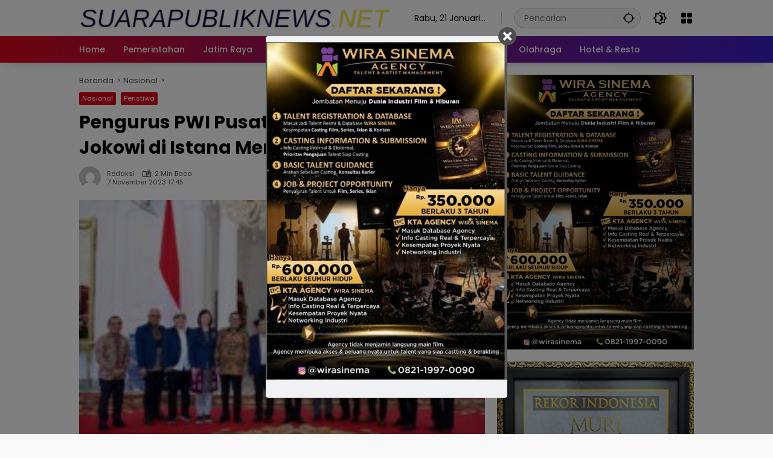

--- FILE ---
content_type: text/html; charset=UTF-8
request_url: https://suarapubliknews.net/pengurus-pwi-pusat-diterima-presiden-jokowi-di-istana-merdeka/
body_size: 17126
content:
<!doctype html>
<html lang="id">
<head>
	<meta charset="UTF-8">
	<meta name="viewport" content="width=device-width, initial-scale=1">
	<link rel="profile" href="https://gmpg.org/xfn/11">

	<meta name='robots' content='index, follow, max-image-preview:large, max-snippet:-1, max-video-preview:-1' />

	<!-- This site is optimized with the Yoast SEO plugin v21.7 - https://yoast.com/wordpress/plugins/seo/ -->
	<title>Pengurus PWI Pusat Diterima Presiden Jokowi di Istana Merdeka - suarapubliknews.net</title>
	<link rel="canonical" href="https://suarapubliknews.net/pengurus-pwi-pusat-diterima-presiden-jokowi-di-istana-merdeka/" />
	<meta property="og:locale" content="id_ID" />
	<meta property="og:type" content="article" />
	<meta property="og:title" content="Pengurus PWI Pusat Diterima Presiden Jokowi di Istana Merdeka - suarapubliknews.net" />
	<meta property="og:description" content="JAKARTA (Suarapubliknews) &#8211; Presiden Joko Widodo menerima Pengurus..." />
	<meta property="og:url" content="https://suarapubliknews.net/pengurus-pwi-pusat-diterima-presiden-jokowi-di-istana-merdeka/" />
	<meta property="og:site_name" content="suarapubliknews.net" />
	<meta property="article:published_time" content="2023-11-07T10:45:19+00:00" />
	<meta property="og:image" content="https://suarapubliknews.net/wp-content/uploads/2023/11/WhatsApp-Image-2023-11-07-at-17.40.14-e1699353848363.jpeg" />
	<meta property="og:image:width" content="600" />
	<meta property="og:image:height" content="400" />
	<meta property="og:image:type" content="image/jpeg" />
	<meta name="author" content="redaksi" />
	<meta name="twitter:card" content="summary_large_image" />
	<meta name="twitter:label1" content="Ditulis oleh" />
	<meta name="twitter:data1" content="redaksi" />
	<meta name="twitter:label2" content="Estimasi waktu membaca" />
	<meta name="twitter:data2" content="2 menit" />
	<script type="application/ld+json" class="yoast-schema-graph">{"@context":"https://schema.org","@graph":[{"@type":"Article","@id":"https://suarapubliknews.net/pengurus-pwi-pusat-diterima-presiden-jokowi-di-istana-merdeka/#article","isPartOf":{"@id":"https://suarapubliknews.net/pengurus-pwi-pusat-diterima-presiden-jokowi-di-istana-merdeka/"},"author":{"name":"redaksi","@id":"https://suarapubliknews.net/#/schema/person/648a6b620b810a3ed1ff8e149f23b4b6"},"headline":"Pengurus PWI Pusat Diterima Presiden Jokowi di Istana Merdeka","datePublished":"2023-11-07T10:45:19+00:00","dateModified":"2023-11-07T10:45:19+00:00","mainEntityOfPage":{"@id":"https://suarapubliknews.net/pengurus-pwi-pusat-diterima-presiden-jokowi-di-istana-merdeka/"},"wordCount":333,"commentCount":0,"publisher":{"@id":"https://suarapubliknews.net/#organization"},"image":{"@id":"https://suarapubliknews.net/pengurus-pwi-pusat-diterima-presiden-jokowi-di-istana-merdeka/#primaryimage"},"thumbnailUrl":"https://suarapubliknews.net/wp-content/uploads/2023/11/WhatsApp-Image-2023-11-07-at-17.40.14-e1699353848363.jpeg","keywords":["jakarta","Pengurus PWI Pusat Diterima Presiden Jokowi di Istana Merdeka","suarapubliknews"],"articleSection":["Nasional","Peristiwa"],"inLanguage":"id","potentialAction":[{"@type":"CommentAction","name":"Comment","target":["https://suarapubliknews.net/pengurus-pwi-pusat-diterima-presiden-jokowi-di-istana-merdeka/#respond"]}]},{"@type":"WebPage","@id":"https://suarapubliknews.net/pengurus-pwi-pusat-diterima-presiden-jokowi-di-istana-merdeka/","url":"https://suarapubliknews.net/pengurus-pwi-pusat-diterima-presiden-jokowi-di-istana-merdeka/","name":"Pengurus PWI Pusat Diterima Presiden Jokowi di Istana Merdeka - suarapubliknews.net","isPartOf":{"@id":"https://suarapubliknews.net/#website"},"primaryImageOfPage":{"@id":"https://suarapubliknews.net/pengurus-pwi-pusat-diterima-presiden-jokowi-di-istana-merdeka/#primaryimage"},"image":{"@id":"https://suarapubliknews.net/pengurus-pwi-pusat-diterima-presiden-jokowi-di-istana-merdeka/#primaryimage"},"thumbnailUrl":"https://suarapubliknews.net/wp-content/uploads/2023/11/WhatsApp-Image-2023-11-07-at-17.40.14-e1699353848363.jpeg","datePublished":"2023-11-07T10:45:19+00:00","dateModified":"2023-11-07T10:45:19+00:00","breadcrumb":{"@id":"https://suarapubliknews.net/pengurus-pwi-pusat-diterima-presiden-jokowi-di-istana-merdeka/#breadcrumb"},"inLanguage":"id","potentialAction":[{"@type":"ReadAction","target":["https://suarapubliknews.net/pengurus-pwi-pusat-diterima-presiden-jokowi-di-istana-merdeka/"]}]},{"@type":"ImageObject","inLanguage":"id","@id":"https://suarapubliknews.net/pengurus-pwi-pusat-diterima-presiden-jokowi-di-istana-merdeka/#primaryimage","url":"https://suarapubliknews.net/wp-content/uploads/2023/11/WhatsApp-Image-2023-11-07-at-17.40.14-e1699353848363.jpeg","contentUrl":"https://suarapubliknews.net/wp-content/uploads/2023/11/WhatsApp-Image-2023-11-07-at-17.40.14-e1699353848363.jpeg","width":600,"height":400},{"@type":"BreadcrumbList","@id":"https://suarapubliknews.net/pengurus-pwi-pusat-diterima-presiden-jokowi-di-istana-merdeka/#breadcrumb","itemListElement":[{"@type":"ListItem","position":1,"name":"Beranda","item":"https://suarapubliknews.net/"},{"@type":"ListItem","position":2,"name":"Pengurus PWI Pusat Diterima Presiden Jokowi di Istana Merdeka"}]},{"@type":"WebSite","@id":"https://suarapubliknews.net/#website","url":"https://suarapubliknews.net/","name":"suarapubliknews.net","description":"Menjadikan Masyarakat Madani","publisher":{"@id":"https://suarapubliknews.net/#organization"},"potentialAction":[{"@type":"SearchAction","target":{"@type":"EntryPoint","urlTemplate":"https://suarapubliknews.net/?s={search_term_string}"},"query-input":"required name=search_term_string"}],"inLanguage":"id"},{"@type":"Organization","@id":"https://suarapubliknews.net/#organization","name":"suarapubliknews.net","url":"https://suarapubliknews.net/","logo":{"@type":"ImageObject","inLanguage":"id","@id":"https://suarapubliknews.net/#/schema/logo/image/","url":"https://suarapubliknews.net/wp-content/uploads/2024/01/cropped-logo-suarapublik.png","contentUrl":"https://suarapubliknews.net/wp-content/uploads/2024/01/cropped-logo-suarapublik.png","width":585,"height":50,"caption":"suarapubliknews.net"},"image":{"@id":"https://suarapubliknews.net/#/schema/logo/image/"}},{"@type":"Person","@id":"https://suarapubliknews.net/#/schema/person/648a6b620b810a3ed1ff8e149f23b4b6","name":"redaksi","image":{"@type":"ImageObject","inLanguage":"id","@id":"https://suarapubliknews.net/#/schema/person/image/","url":"https://secure.gravatar.com/avatar/02e694420fd2f88b5341f6141d304945?s=96&d=mm&r=g","contentUrl":"https://secure.gravatar.com/avatar/02e694420fd2f88b5341f6141d304945?s=96&d=mm&r=g","caption":"redaksi"},"url":"https://suarapubliknews.net/author/redaksi/"}]}</script>
	<!-- / Yoast SEO plugin. -->


<link rel="alternate" type="application/rss+xml" title="suarapubliknews.net &raquo; Feed" href="https://suarapubliknews.net/feed/" />
<link rel="alternate" type="application/rss+xml" title="suarapubliknews.net &raquo; Umpan Komentar" href="https://suarapubliknews.net/comments/feed/" />
<link rel="alternate" type="application/rss+xml" title="suarapubliknews.net &raquo; Pengurus PWI Pusat Diterima Presiden Jokowi di Istana Merdeka Umpan Komentar" href="https://suarapubliknews.net/pengurus-pwi-pusat-diterima-presiden-jokowi-di-istana-merdeka/feed/" />
<script>
window._wpemojiSettings = {"baseUrl":"https:\/\/s.w.org\/images\/core\/emoji\/14.0.0\/72x72\/","ext":".png","svgUrl":"https:\/\/s.w.org\/images\/core\/emoji\/14.0.0\/svg\/","svgExt":".svg","source":{"concatemoji":"https:\/\/suarapubliknews.net\/wp-includes\/js\/wp-emoji-release.min.js?ver=6.4.7"}};
/*! This file is auto-generated */
!function(i,n){var o,s,e;function c(e){try{var t={supportTests:e,timestamp:(new Date).valueOf()};sessionStorage.setItem(o,JSON.stringify(t))}catch(e){}}function p(e,t,n){e.clearRect(0,0,e.canvas.width,e.canvas.height),e.fillText(t,0,0);var t=new Uint32Array(e.getImageData(0,0,e.canvas.width,e.canvas.height).data),r=(e.clearRect(0,0,e.canvas.width,e.canvas.height),e.fillText(n,0,0),new Uint32Array(e.getImageData(0,0,e.canvas.width,e.canvas.height).data));return t.every(function(e,t){return e===r[t]})}function u(e,t,n){switch(t){case"flag":return n(e,"\ud83c\udff3\ufe0f\u200d\u26a7\ufe0f","\ud83c\udff3\ufe0f\u200b\u26a7\ufe0f")?!1:!n(e,"\ud83c\uddfa\ud83c\uddf3","\ud83c\uddfa\u200b\ud83c\uddf3")&&!n(e,"\ud83c\udff4\udb40\udc67\udb40\udc62\udb40\udc65\udb40\udc6e\udb40\udc67\udb40\udc7f","\ud83c\udff4\u200b\udb40\udc67\u200b\udb40\udc62\u200b\udb40\udc65\u200b\udb40\udc6e\u200b\udb40\udc67\u200b\udb40\udc7f");case"emoji":return!n(e,"\ud83e\udef1\ud83c\udffb\u200d\ud83e\udef2\ud83c\udfff","\ud83e\udef1\ud83c\udffb\u200b\ud83e\udef2\ud83c\udfff")}return!1}function f(e,t,n){var r="undefined"!=typeof WorkerGlobalScope&&self instanceof WorkerGlobalScope?new OffscreenCanvas(300,150):i.createElement("canvas"),a=r.getContext("2d",{willReadFrequently:!0}),o=(a.textBaseline="top",a.font="600 32px Arial",{});return e.forEach(function(e){o[e]=t(a,e,n)}),o}function t(e){var t=i.createElement("script");t.src=e,t.defer=!0,i.head.appendChild(t)}"undefined"!=typeof Promise&&(o="wpEmojiSettingsSupports",s=["flag","emoji"],n.supports={everything:!0,everythingExceptFlag:!0},e=new Promise(function(e){i.addEventListener("DOMContentLoaded",e,{once:!0})}),new Promise(function(t){var n=function(){try{var e=JSON.parse(sessionStorage.getItem(o));if("object"==typeof e&&"number"==typeof e.timestamp&&(new Date).valueOf()<e.timestamp+604800&&"object"==typeof e.supportTests)return e.supportTests}catch(e){}return null}();if(!n){if("undefined"!=typeof Worker&&"undefined"!=typeof OffscreenCanvas&&"undefined"!=typeof URL&&URL.createObjectURL&&"undefined"!=typeof Blob)try{var e="postMessage("+f.toString()+"("+[JSON.stringify(s),u.toString(),p.toString()].join(",")+"));",r=new Blob([e],{type:"text/javascript"}),a=new Worker(URL.createObjectURL(r),{name:"wpTestEmojiSupports"});return void(a.onmessage=function(e){c(n=e.data),a.terminate(),t(n)})}catch(e){}c(n=f(s,u,p))}t(n)}).then(function(e){for(var t in e)n.supports[t]=e[t],n.supports.everything=n.supports.everything&&n.supports[t],"flag"!==t&&(n.supports.everythingExceptFlag=n.supports.everythingExceptFlag&&n.supports[t]);n.supports.everythingExceptFlag=n.supports.everythingExceptFlag&&!n.supports.flag,n.DOMReady=!1,n.readyCallback=function(){n.DOMReady=!0}}).then(function(){return e}).then(function(){var e;n.supports.everything||(n.readyCallback(),(e=n.source||{}).concatemoji?t(e.concatemoji):e.wpemoji&&e.twemoji&&(t(e.twemoji),t(e.wpemoji)))}))}((window,document),window._wpemojiSettings);
</script>
<style id='wp-emoji-styles-inline-css'>

	img.wp-smiley, img.emoji {
		display: inline !important;
		border: none !important;
		box-shadow: none !important;
		height: 1em !important;
		width: 1em !important;
		margin: 0 0.07em !important;
		vertical-align: -0.1em !important;
		background: none !important;
		padding: 0 !important;
	}
</style>
<link rel='stylesheet' id='cm_ouibounce_css-css' href='https://suarapubliknews.net/wp-content/plugins/cm-pop-up-banners/shared/assets/css/ouibounce.css?ver=6.4.7' media='all' />
<style id='cm_ouibounce_css-inline-css'>

            #ouibounce-modal .modal {
                    width: 400px;
//                    min-height: 600px;
                    height: 600px;
                    background-color: #f0f1f2;
                    z-index: 1;
                    position: absolute;
                    margin: auto;
                    top: 0;
                    right: 0;
                    bottom: 0;
                    left: 0;
          					display: flex;
          					overflow: visible;
          					opacity: 1;
          					max-width: 85%;
          					max-height: 85%;
                    border-radius: 4px;
                    -webkit-animation: popin 1.0s;;
					-moz-animation: popin 1.0s;;
					-o-animation: popin 1.0s;;
                    animation: popin 1.0s;;
					align-items: center;justify-content: center;
                  }#ouibounce-modal .underlay {background-color: rgba(0,0,0,0.5);}#ouibounce-modal .modal .modal-body *:not(iframe) {
            max-width: 100%;
            height: auto;
            max-height: 99%;
        }
        #ouibounce-modal .modal .modal-body iframe {
                    display: flex;
                    align-items: center;
                    margin-bottom: 0;
        }
</style>
<link rel='stylesheet' id='wpmedia-fonts-css' href='https://suarapubliknews.net/wp-content/fonts/a10c2a8edab9f85e6003df12fb4be3db.css?ver=1.0.7' media='all' />
<link rel='stylesheet' id='wpmedia-style-css' href='https://suarapubliknews.net/wp-content/themes/wpmedia/style.css?ver=1.0.7' media='all' />
<style id='wpmedia-style-inline-css'>
h1,h2,h3,h4,h5,h6,.reltitle,.site-title,.gmr-mainmenu ul > li > a,.gmr-secondmenu-dropdown ul > li > a,.gmr-sidemenu ul li a,.gmr-sidemenu .side-textsocial,.heading-text,.gmr-mobilemenu ul li a,#navigationamp ul li a{font-family:Poppins;font-weight:500;}h1 strong,h2 strong,h3 strong,h4 strong,h5 strong,h6 strong{font-weight:700;}.entry-content-single{font-size:16px;}body{font-family:Poppins;--font-reguler:400;--font-bold:700;--background-color:#f8f8f8;--main-color:#000000;--widget-title:#000000;--link-color-body:#000000;--hoverlink-color-body:#d9091b;--border-color:#cccccc;--button-bgcolor:#3920c9;--button-color:#ffffff;--header-bgcolor:#ffffff;--topnav-color:#000000;--topnav-link-color:#000000;--topnav-linkhover-color:#d9091b;--mainmenu-color:#ffffff;--mainmenu-hovercolor:#f1c40f;--content-bgcolor:#ffffff;--content-greycolor:#555555;--greybody-bgcolor:#eeeeee;--footer-bgcolor:#ffffff;--footer-color:#666666;--footer-linkcolor:#212121;--footer-hover-linkcolor:#d9091b;}body,body.dark-theme{--scheme-color:#d9091b;--secondscheme-color:#3920c9;}/* Generate Using Cache */
</style>
<script src="https://suarapubliknews.net/wp-includes/js/jquery/jquery.min.js?ver=3.7.1" id="jquery-core-js"></script>
<script src="https://suarapubliknews.net/wp-includes/js/jquery/jquery-migrate.min.js?ver=3.4.1" id="jquery-migrate-js"></script>
<script src="https://suarapubliknews.net/wp-content/plugins/cm-pop-up-banners/shared/assets/js/ouibounce.js?ver=6.4.7" id="cmpopfly-popup-core-js"></script>
<script id="cmpopfly-popup-custom-js-extra">
var popup_custom_data = {"content":"<div id=\"ouibounce-modal\" class=\"cm-popup-modal\">\r\n                <div class=\"underlay\"><\/div>\r\n                <div class=\"modal\">\r\n                <div id=\"close_button\" class=\"popupflyin-close-button\"><\/div>\r\n                  <div class=\"modal-body popupflyin-clicks-area \"><img class='aligncenter size-full wp-image-108578' src='http:\/\/suarapubliknews.net\/wp-content\/uploads\/2026\/01\/WhatsApp-Image-2026-01-14-at-19.56.03.jpeg' alt='' width='572' height='800' \/><\/div>\r\n                <\/div>\r\n              <\/div>","showMethod":"always","resetTime":"7","secondsToShow":"0","minDeviceWidth":"0"};
</script>
<script src="https://suarapubliknews.net/wp-content/plugins/cm-pop-up-banners/shared/assets/js/popupCustom.js?ver=6.4.7" id="cmpopfly-popup-custom-js"></script>
<script id="cmpopfly-popup-clickswatcher-js-extra">
var clicks_watcher_data = {"countingMethod":"one","campaignId":"108579","bannerId":"1091961836","ajaxClickUrl":"https:\/\/suarapubliknews.net\/wp-admin\/admin-ajax.php?action=cm_popupflyin_register_click"};
</script>
<script src="https://suarapubliknews.net/wp-content/plugins/cm-pop-up-banners/shared/assets/js/clicksWatcher.js?ver=6.4.7" id="cmpopfly-popup-clickswatcher-js"></script>
<link rel="https://api.w.org/" href="https://suarapubliknews.net/wp-json/" /><link rel="alternate" type="application/json" href="https://suarapubliknews.net/wp-json/wp/v2/posts/92539" /><link rel="EditURI" type="application/rsd+xml" title="RSD" href="https://suarapubliknews.net/xmlrpc.php?rsd" />
<meta name="generator" content="WordPress 6.4.7" />
<link rel='shortlink' href='https://suarapubliknews.net/?p=92539' />
<link rel="alternate" type="application/json+oembed" href="https://suarapubliknews.net/wp-json/oembed/1.0/embed?url=https%3A%2F%2Fsuarapubliknews.net%2Fpengurus-pwi-pusat-diterima-presiden-jokowi-di-istana-merdeka%2F" />
<link rel="alternate" type="text/xml+oembed" href="https://suarapubliknews.net/wp-json/oembed/1.0/embed?url=https%3A%2F%2Fsuarapubliknews.net%2Fpengurus-pwi-pusat-diterima-presiden-jokowi-di-istana-merdeka%2F&#038;format=xml" />
<link rel="pingback" href="https://suarapubliknews.net/xmlrpc.php"></head>

<body class="post-template-default single single-post postid-92539 single-format-standard wp-custom-logo wp-embed-responsive idtheme kentooz">
	<a class="skip-link screen-reader-text" href="#primary">Langsung ke konten</a>
		<div id="page" class="site">
		<div id="topnavwrap" class="gmr-topnavwrap clearfix">
			<div class="container">
				<header id="masthead" class="list-flex site-header">
					<div class="row-flex gmr-navleft">
						<div class="site-branding">
							<div class="gmr-logo"><a class="custom-logo-link" href="https://suarapubliknews.net" title="suarapubliknews.net" rel="home"><img class="custom-logo" src="https://suarapubliknews.net/wp-content/uploads/2024/01/cropped-logo-suarapublik.png" width="585" height="50" alt="suarapubliknews.net" loading="lazy" /></a></div>						</div><!-- .site-branding -->
					</div>

					<div class="row-flex gmr-navright">
						<span class="gmr-top-date" data-lang="id"></span><div class="gmr-search desktop-only">
				<form method="get" class="gmr-searchform searchform" action="https://suarapubliknews.net/">
					<input type="text" name="s" id="s" placeholder="Pencarian" />
					<input type="hidden" name="post_type[]" value="post" />
					<button type="submit" role="button" class="gmr-search-submit gmr-search-icon" aria-label="Kirim">
						<svg xmlns="http://www.w3.org/2000/svg" height="24px" viewBox="0 0 24 24" width="24px" fill="currentColor"><path d="M0 0h24v24H0V0z" fill="none"/><path d="M20.94 11c-.46-4.17-3.77-7.48-7.94-7.94V1h-2v2.06C6.83 3.52 3.52 6.83 3.06 11H1v2h2.06c.46 4.17 3.77 7.48 7.94 7.94V23h2v-2.06c4.17-.46 7.48-3.77 7.94-7.94H23v-2h-2.06zM12 19c-3.87 0-7-3.13-7-7s3.13-7 7-7 7 3.13 7 7-3.13 7-7 7z"/></svg>
					</button>
				</form>
			</div><button role="button" class="darkmode-button topnav-button" aria-label="Mode Gelap"><svg xmlns="http://www.w3.org/2000/svg" height="24px" viewBox="0 0 24 24" width="24px" fill="currentColor"><path d="M0 0h24v24H0V0z" fill="none"/><path d="M20 8.69V4h-4.69L12 .69 8.69 4H4v4.69L.69 12 4 15.31V20h4.69L12 23.31 15.31 20H20v-4.69L23.31 12 20 8.69zm-2 5.79V18h-3.52L12 20.48 9.52 18H6v-3.52L3.52 12 6 9.52V6h3.52L12 3.52 14.48 6H18v3.52L20.48 12 18 14.48zM12.29 7c-.74 0-1.45.17-2.08.46 1.72.79 2.92 2.53 2.92 4.54s-1.2 3.75-2.92 4.54c.63.29 1.34.46 2.08.46 2.76 0 5-2.24 5-5s-2.24-5-5-5z"/></svg></button><div class="gmr-menugrid-btn gmrclick-container"><button id="menugrid-button" class="topnav-button gmrbtnclick" aria-label="Buka Menu"><svg xmlns="http://www.w3.org/2000/svg" enable-background="new 0 0 24 24" height="24px" viewBox="0 0 24 24" width="24px" fill="currentColor"><g><rect fill="none" height="24" width="24"/></g><g><g><path d="M5,11h4c1.1,0,2-0.9,2-2V5c0-1.1-0.9-2-2-2H5C3.9,3,3,3.9,3,5v4C3,10.1,3.9,11,5,11z"/><path d="M5,21h4c1.1,0,2-0.9,2-2v-4c0-1.1-0.9-2-2-2H5c-1.1,0-2,0.9-2,2v4C3,20.1,3.9,21,5,21z"/><path d="M13,5v4c0,1.1,0.9,2,2,2h4c1.1,0,2-0.9,2-2V5c0-1.1-0.9-2-2-2h-4C13.9,3,13,3.9,13,5z"/><path d="M15,21h4c1.1,0,2-0.9,2-2v-4c0-1.1-0.9-2-2-2h-4c-1.1,0-2,0.9-2,2v4C13,20.1,13.9,21,15,21z"/></g></g></svg></button><div id="dropdown-container" class="gmr-secondmenu-dropdown gmr-dropdown col-2"><ul id="secondary-menu" class="menu"><li id="menu-item-94439" class="menu-item menu-item-type-post_type menu-item-object-page menu-item-94439"><a href="https://suarapubliknews.net/indeks/">Indeks</a></li>
<li id="menu-item-94440" class="menu-item menu-item-type-post_type menu-item-object-page menu-item-94440"><a href="https://suarapubliknews.net/redaksi-struktur-organisasi/">Redaksi/Struktur Organisasi</a></li>
<li id="menu-item-94441" class="menu-item menu-item-type-post_type menu-item-object-page menu-item-94441"><a href="https://suarapubliknews.net/pedoman-media-siber/">Pedoman Media Siber</a></li>
<li id="menu-item-94442" class="menu-item menu-item-type-post_type menu-item-object-page menu-item-94442"><a href="https://suarapubliknews.net/iklan-redaksi/">Iklan Redaksi</a></li>
<li id="menu-item-94443" class="menu-item menu-item-type-post_type menu-item-object-page menu-item-94443"><a href="https://suarapubliknews.net/privacy-policy/">Privacy Policy</a></li>
<li id="menu-item-94444" class="menu-item menu-item-type-post_type menu-item-object-page menu-item-94444"><a href="https://suarapubliknews.net/kontak-kami/">Kontak Kami</a></li>
</ul></div></div><button id="gmr-responsive-menu" role="button" class="mobile-only" aria-label="Menu" data-target="#gmr-sidemenu-id" data-toggle="onoffcanvas" aria-expanded="false" rel="nofollow"><svg xmlns="http://www.w3.org/2000/svg" width="24" height="24" viewBox="0 0 24 24"><path fill="currentColor" d="m19.31 18.9l3.08 3.1L21 23.39l-3.12-3.07c-.69.43-1.51.68-2.38.68c-2.5 0-4.5-2-4.5-4.5s2-4.5 4.5-4.5s4.5 2 4.5 4.5c0 .88-.25 1.71-.69 2.4m-3.81.1a2.5 2.5 0 0 0 0-5a2.5 2.5 0 0 0 0 5M21 4v2H3V4h18M3 16v-2h6v2H3m0-5V9h18v2h-2.03c-1.01-.63-2.2-1-3.47-1s-2.46.37-3.47 1H3Z"/></svg></button>					</div>
				</header>
			</div><!-- .container -->
			<nav id="main-nav" class="main-navigation gmr-mainmenu">
				<div class="container">
					<ul id="primary-menu" class="menu"><li id="menu-item-94429" class="menu-item menu-item-type-custom menu-item-object-custom menu-item-home menu-item-94429"><a href="https://suarapubliknews.net/"><span>Home</span></a></li>
<li id="menu-item-94430" class="menu-item menu-item-type-taxonomy menu-item-object-category menu-item-94430"><a href="https://suarapubliknews.net/category/pemerintahan/"><span>Pemerintahan</span></a></li>
<li id="menu-item-94431" class="menu-item menu-item-type-taxonomy menu-item-object-category menu-item-94431"><a href="https://suarapubliknews.net/category/jatim-raya/"><span>Jatim Raya</span></a></li>
<li id="menu-item-94432" class="menu-item menu-item-type-taxonomy menu-item-object-category current-post-ancestor current-menu-parent current-post-parent menu-item-94432"><a href="https://suarapubliknews.net/category/nasional/"><span>Nasional</span></a></li>
<li id="menu-item-94433" class="menu-item menu-item-type-taxonomy menu-item-object-category current-post-ancestor current-menu-parent current-post-parent menu-item-94433"><a href="https://suarapubliknews.net/category/peristiwa/"><span>Peristiwa</span></a></li>
<li id="menu-item-94434" class="menu-item menu-item-type-taxonomy menu-item-object-category menu-item-94434"><a href="https://suarapubliknews.net/category/bisnis/"><span>Bisnis</span></a></li>
<li id="menu-item-94435" class="menu-item menu-item-type-taxonomy menu-item-object-category menu-item-94435"><a href="https://suarapubliknews.net/category/politik/"><span>Politik</span></a></li>
<li id="menu-item-94436" class="menu-item menu-item-type-taxonomy menu-item-object-category menu-item-94436"><a href="https://suarapubliknews.net/category/hukrim/"><span>Hukrim</span></a></li>
<li id="menu-item-94437" class="menu-item menu-item-type-taxonomy menu-item-object-category menu-item-94437"><a href="https://suarapubliknews.net/category/olahraga/"><span>Olahraga</span></a></li>
<li id="menu-item-94438" class="menu-item menu-item-type-taxonomy menu-item-object-category menu-item-94438"><a href="https://suarapubliknews.net/category/hotel-resto/"><span>Hotel &amp; Resto</span></a></li>
</ul>				</div>
			</nav><!-- #main-nav -->
		</div><!-- #topnavwrap -->

				
		
		
		<div id="content" class="gmr-content">
			<div class="container">
				<div class="row">
<main id="primary" class="site-main col-md-8">
	
<article id="post-92539" class="post type-post hentry content-single">
				<div class="breadcrumbs" itemscope itemtype="https://schema.org/BreadcrumbList">
																						<span class="first-cl" itemprop="itemListElement" itemscope itemtype="https://schema.org/ListItem">
								<a itemscope itemtype="https://schema.org/WebPage" itemprop="item" itemid="https://suarapubliknews.net/" href="https://suarapubliknews.net/"><span itemprop="name">Beranda</span></a>
								<span itemprop="position" content="1"></span>
							</span>
												<span class="separator"></span>
																											<span class="0-cl" itemprop="itemListElement" itemscope itemtype="http://schema.org/ListItem">
								<a itemscope itemtype="https://schema.org/WebPage" itemprop="item" itemid="https://suarapubliknews.net/category/nasional/" href="https://suarapubliknews.net/category/nasional/"><span itemprop="name">Nasional</span></a>
								<span itemprop="position" content="2"></span>
							</span>
												<span class="separator"></span>
																				<span class="last-cl" itemscope itemtype="https://schema.org/ListItem">
						<span itemprop="name">Pengurus PWI Pusat Diterima Presiden Jokowi di Istana Merdeka</span>
						<span itemprop="position" content="3"></span>
						</span>
												</div>
				<header class="entry-header entry-header-single">
		<span class="cat-links-content"><a href="https://suarapubliknews.net/category/nasional/" title="Lihat semua posts di Nasional">Nasional</a><a href="https://suarapubliknews.net/category/peristiwa/" title="Lihat semua posts di Peristiwa">Peristiwa</a></span><h1 class="entry-title"><strong>Pengurus PWI Pusat Diterima Presiden Jokowi di Istana Merdeka</strong></h1><div class="list-flex clearfix"><div class="gmr-gravatar-metasingle"><a class="url" href="https://suarapubliknews.net/author/redaksi/" title="Permalink ke: redaksi"><img alt='' src='https://secure.gravatar.com/avatar/02e694420fd2f88b5341f6141d304945?s=40&#038;d=mm&#038;r=g' srcset='https://secure.gravatar.com/avatar/02e694420fd2f88b5341f6141d304945?s=80&#038;d=mm&#038;r=g 2x' class='avatar avatar-40 photo img-cicle' height='40' width='40' decoding='async'/></a></div><div class="gmr-content-metasingle"><div class="meta-content"><span class="author vcard"><a class="url fn n" href="https://suarapubliknews.net/author/redaksi/" title="redaksi">redaksi</a></span><span class="count-text"><svg xmlns="http://www.w3.org/2000/svg" enable-background="new 0 0 24 24" height="24px" viewBox="0 0 24 24" width="24px" fill="currentColor"><g><rect fill="none" height="24" width="24" x="0"/></g><g><path d="M22.47,5.2C22,4.96,21.51,4.76,21,4.59v12.03C19.86,16.21,18.69,16,17.5,16c-1.9,0-3.78,0.54-5.5,1.58V5.48 C10.38,4.55,8.51,4,6.5,4C4.71,4,3.02,4.44,1.53,5.2C1.2,5.36,1,5.71,1,6.08v12.08c0,0.58,0.47,0.99,1,0.99 c0.16,0,0.32-0.04,0.48-0.12C3.69,18.4,5.05,18,6.5,18c2.07,0,3.98,0.82,5.5,2c1.52-1.18,3.43-2,5.5-2c1.45,0,2.81,0.4,4.02,1.04 c0.16,0.08,0.32,0.12,0.48,0.12c0.52,0,1-0.41,1-0.99V6.08C23,5.71,22.8,5.36,22.47,5.2z M10,16.62C8.86,16.21,7.69,16,6.5,16 c-1.19,0-2.36,0.21-3.5,0.62V6.71C4.11,6.24,5.28,6,6.5,6C7.7,6,8.89,6.25,10,6.72V16.62z M19,0.5l-5,5V15l5-4.5V0.5z"/></g></svg><span class="in-count-text">2 min baca</span></span></div><div class="meta-content"><span class="posted-on"><time class="entry-date published updated" datetime="2023-11-07T17:45:19+07:00">7 November 2023 17:45</time></span></div></div><div class="gmr-content-share list-right"><div class="gmr-iconnotif"><div class="gmr-iconnotif-wrap"><svg xmlns="http://www.w3.org/2000/svg" height="24px" viewBox="0 0 24 24" width="24px" fill="currentColor"><path d="M0 0h24v24H0V0z" fill="none"/><path d="M12 6c3.79 0 7.17 2.13 8.82 5.5C19.17 14.87 15.79 17 12 17s-7.17-2.13-8.82-5.5C4.83 8.13 8.21 6 12 6m0-2C7 4 2.73 7.11 1 11.5 2.73 15.89 7 19 12 19s9.27-3.11 11-7.5C21.27 7.11 17 4 12 4zm0 5c1.38 0 2.5 1.12 2.5 2.5S13.38 14 12 14s-2.5-1.12-2.5-2.5S10.62 9 12 9m0-2c-2.48 0-4.5 2.02-4.5 4.5S9.52 16 12 16s4.5-2.02 4.5-4.5S14.48 7 12 7z"/></svg><span class="notif-number">243</span></div></div><div class="gmr-iconnotif"><a href="https://suarapubliknews.net/pengurus-pwi-pusat-diterima-presiden-jokowi-di-istana-merdeka/#respond"><svg xmlns="http://www.w3.org/2000/svg" height="24px" viewBox="0 0 24 24" width="24px" fill="currentColor"><path d="M0 0h24v24H0V0z" fill="none"/><path d="M15 4v7H5.17L4 12.17V4h11m1-2H3c-.55 0-1 .45-1 1v14l4-4h10c.55 0 1-.45 1-1V3c0-.55-.45-1-1-1zm5 4h-2v9H6v2c0 .55.45 1 1 1h11l4 4V7c0-.55-.45-1-1-1z"/></svg></a></div><button id="share-modal" data-modal="gmr-popupwrap" aria-label="Bagikan"><svg xmlns="http://www.w3.org/2000/svg" height="24px" viewBox="0 0 24 24" width="24px" fill="currentColor"><path d="M0 0h24v24H0V0z" fill="none"/><path d="M18 16.08c-.76 0-1.44.3-1.96.77L8.91 12.7c.05-.23.09-.46.09-.7s-.04-.47-.09-.7l7.05-4.11c.54.5 1.25.81 2.04.81 1.66 0 3-1.34 3-3s-1.34-3-3-3-3 1.34-3 3c0 .24.04.47.09.7L8.04 9.81C7.5 9.31 6.79 9 6 9c-1.66 0-3 1.34-3 3s1.34 3 3 3c.79 0 1.5-.31 2.04-.81l7.12 4.16c-.05.21-.08.43-.08.65 0 1.61 1.31 2.92 2.92 2.92s2.92-1.31 2.92-2.92c0-1.61-1.31-2.92-2.92-2.92zM18 4c.55 0 1 .45 1 1s-.45 1-1 1-1-.45-1-1 .45-1 1-1zM6 13c-.55 0-1-.45-1-1s.45-1 1-1 1 .45 1 1-.45 1-1 1zm12 7.02c-.55 0-1-.45-1-1s.45-1 1-1 1 .45 1 1-.45 1-1 1z"/></svg></button><div id="gmr-popupwrap" class="gmr-share-popup"><div class="gmr-modalbg close-modal"></div><div class="gmr-in-popup clearfix"><span class="idt-xclose close-modal">&times;</span><h4 class="main-textshare">Pengurus PWI Pusat Diterima Presiden Jokowi di Istana Merdeka</h4><div class="content-share"><div class="second-textshare">Sebarkan artikel ini</div><ul class="gmr-socialicon-share"><li class="facebook"><a href="https://www.facebook.com/sharer/sharer.php?u=https%3A%2F%2Fsuarapubliknews.net%2Fpengurus-pwi-pusat-diterima-presiden-jokowi-di-istana-merdeka%2F" target="_blank" rel="nofollow" data-title="Facebook" title="Facebook"><svg xmlns="http://www.w3.org/2000/svg" width="0.63em" height="1em" viewBox="0 0 320 512"><path fill="currentColor" d="m279.14 288l14.22-92.66h-88.91v-60.13c0-25.35 12.42-50.06 52.24-50.06h40.42V6.26S260.43 0 225.36 0c-73.22 0-121.08 44.38-121.08 124.72v70.62H22.89V288h81.39v224h100.17V288z"/></svg></a></li><li class="twitter"><a href="https://twitter.com/intent/tweet?url=https%3A%2F%2Fsuarapubliknews.net%2Fpengurus-pwi-pusat-diterima-presiden-jokowi-di-istana-merdeka%2F&amp;text=Pengurus%20PWI%20Pusat%20Diterima%20Presiden%20Jokowi%20di%20Istana%20Merdeka" target="_blank" rel="nofollow" data-title="Twitter" title="Twitter"><svg xmlns="http://www.w3.org/2000/svg" width="24" height="24" viewBox="0 0 24 24"><path fill="currentColor" d="M18.205 2.25h3.308l-7.227 8.26l8.502 11.24H16.13l-5.214-6.817L4.95 21.75H1.64l7.73-8.835L1.215 2.25H8.04l4.713 6.231l5.45-6.231Zm-1.161 17.52h1.833L7.045 4.126H5.078L17.044 19.77Z"/></svg></a></li><li class="telegram"><a href="https://t.me/share/url?url=https%3A%2F%2Fsuarapubliknews.net%2Fpengurus-pwi-pusat-diterima-presiden-jokowi-di-istana-merdeka%2F&amp;text=Pengurus%20PWI%20Pusat%20Diterima%20Presiden%20Jokowi%20di%20Istana%20Merdeka" target="_blank" rel="nofollow" data-title="Telegram" title="Telegram"><svg xmlns="http://www.w3.org/2000/svg" width="0.88em" height="1em" viewBox="0 0 448 512"><path fill="currentColor" d="m446.7 98.6l-67.6 318.8c-5.1 22.5-18.4 28.1-37.3 17.5l-103-75.9l-49.7 47.8c-5.5 5.5-10.1 10.1-20.7 10.1l7.4-104.9l190.9-172.5c8.3-7.4-1.8-11.5-12.9-4.1L117.8 284L16.2 252.2c-22.1-6.9-22.5-22.1 4.6-32.7L418.2 66.4c18.4-6.9 34.5 4.1 28.5 32.2z"/></svg></a></li><li class="pinterest"><a href="https://pinterest.com/pin/create/button/?url=https%3A%2F%2Fsuarapubliknews.net%2Fpengurus-pwi-pusat-diterima-presiden-jokowi-di-istana-merdeka%2F&amp;desciption=Pengurus%20PWI%20Pusat%20Diterima%20Presiden%20Jokowi%20di%20Istana%20Merdeka&amp;media=https%3A%2F%2Fsuarapubliknews.net%2Fwp-content%2Fuploads%2F2023%2F11%2FWhatsApp-Image-2023-11-07-at-17.40.14-e1699353848363.jpeg" target="_blank" rel="nofollow" data-title="Pin" title="Pin"><svg xmlns="http://www.w3.org/2000/svg" width="24" height="24" viewBox="-4.5 -2 24 24"><path fill="currentColor" d="M6.17 13.097c-.506 2.726-1.122 5.34-2.95 6.705c-.563-4.12.829-7.215 1.475-10.5c-1.102-1.91.133-5.755 2.457-4.808c2.86 1.166-2.477 7.102 1.106 7.844c3.741.774 5.269-6.683 2.949-9.109C7.855-.272 1.45 3.15 2.238 8.163c.192 1.226 1.421 1.598.491 3.29C.584 10.962-.056 9.22.027 6.897C.159 3.097 3.344.435 6.538.067c4.04-.466 7.831 1.527 8.354 5.44c.59 4.416-1.823 9.2-6.142 8.855c-1.171-.093-1.663-.69-2.58-1.265z"/></svg></a></li><li class="whatsapp"><a href="https://api.whatsapp.com/send?text=Pengurus%20PWI%20Pusat%20Diterima%20Presiden%20Jokowi%20di%20Istana%20Merdeka https%3A%2F%2Fsuarapubliknews.net%2Fpengurus-pwi-pusat-diterima-presiden-jokowi-di-istana-merdeka%2F" target="_blank" rel="nofollow" data-title="WhatsApp" title="WhatsApp"><svg xmlns="http://www.w3.org/2000/svg" width="0.88em" height="1em" viewBox="0 0 448 512"><path fill="currentColor" d="M380.9 97.1C339 55.1 283.2 32 223.9 32c-122.4 0-222 99.6-222 222c0 39.1 10.2 77.3 29.6 111L0 480l117.7-30.9c32.4 17.7 68.9 27 106.1 27h.1c122.3 0 224.1-99.6 224.1-222c0-59.3-25.2-115-67.1-157zm-157 341.6c-33.2 0-65.7-8.9-94-25.7l-6.7-4l-69.8 18.3L72 359.2l-4.4-7c-18.5-29.4-28.2-63.3-28.2-98.2c0-101.7 82.8-184.5 184.6-184.5c49.3 0 95.6 19.2 130.4 54.1c34.8 34.9 56.2 81.2 56.1 130.5c0 101.8-84.9 184.6-186.6 184.6zm101.2-138.2c-5.5-2.8-32.8-16.2-37.9-18c-5.1-1.9-8.8-2.8-12.5 2.8c-3.7 5.6-14.3 18-17.6 21.8c-3.2 3.7-6.5 4.2-12 1.4c-32.6-16.3-54-29.1-75.5-66c-5.7-9.8 5.7-9.1 16.3-30.3c1.8-3.7.9-6.9-.5-9.7c-1.4-2.8-12.5-30.1-17.1-41.2c-4.5-10.8-9.1-9.3-12.5-9.5c-3.2-.2-6.9-.2-10.6-.2c-3.7 0-9.7 1.4-14.8 6.9c-5.1 5.6-19.4 19-19.4 46.3c0 27.3 19.9 53.7 22.6 57.4c2.8 3.7 39.1 59.7 94.8 83.8c35.2 15.2 49 16.5 66.6 13.9c10.7-1.6 32.8-13.4 37.4-26.4c4.6-13 4.6-24.1 3.2-26.4c-1.3-2.5-5-3.9-10.5-6.6z"/></svg></a></li></ul></div></div></div></div></div>	</header><!-- .entry-header -->
				<figure class="post-thumbnail gmr-thumbnail-single">
				<img width="223" height="137" src="https://suarapubliknews.net/wp-content/uploads/2023/11/WhatsApp-Image-2023-11-07-at-17.40.14-223x137.jpeg" class="attachment-post-thumbnail size-post-thumbnail wp-post-image" alt="" decoding="async" />							</figure>
			
	<div class="single-wrap">
		<div class="entry-content entry-content-single clearfix">
			<p><strong>JAKARTA (Suarapubliknews) &#8211;</strong> Presiden Joko Widodo menerima Pengurus Persatuan Wartawan Indonesia (PWI) Pusat di Istana Merdeka, Jakarta, pada Selasa, 7 November 2023. Dalam pertemuan tersebut, PWI melaporkan kepada Presiden Jokowi atas terpilihnya Ketua Umum PWI Pusat serta upaya PWI dalam peningkatan kompetensi wartawan.</p>
<p>&#8220;Kami melaporkan bahwa telah terpilih ketua umum baru (dalam) Kongres PWI di Bandung pada 25-26 September yang lalu. Yang kedua, kami melaporkan bahwa kami ingin fokus kembali pada masalah pendidikan, peningkatan kompetensi wartawan, dan wawasan kebangsaan wartawan,&#8221; ucap Ketua Umum PWI Pusat, Hendry Ch Bangun, di Kompleks Istana Kepresidenan, Jakarta, selepas diterima Presiden Jokowi.</p>
<p>Selanjutnya, Hendry mengatakan, PWI menyampaikan terkait dukungan dari Kementerian Pendidikan, Kebudayaan, Riset dan Teknologi (Kemendikbudristek) dan Kementerian Badan Usaha Milik Negara (BUMN) dalam penyelenggaraan sekolah jurnalisme Indonesia dan uji kompetensi wartawan. Hendry menyebut, mendengar hal tersebut Presiden pun langsung menindaklanjutinya.</p>
<p>&#8220;Tadi Bapak Presiden langsung menelepon Menteri Pendidikan dan Kebudayaan untuk membantu kembali PWI agar apa yang telah dilaksanakan dulu dapat berjalan kembali,&#8221; ucapnya.</p>
<p>Hendry menuturkan bahwa PWI membahas terkait sosialisasi pers kebangsaan sekaligus peluncuran Graha Pers Pancasila yang akan digelar di Yogyakarta pada November 2023 mendatang. Selain itu, PWI pun menyampaikan terkait acara Hari Pers Nasional yang direncanakan akan digelar di Ancol, Jakarta.</p>
<p>&#8220;Bapak Presiden mengatakan seandainya nanti memang ada kekurangan dari pemerintah Provinsi Yogyakarta, pemerintah pusat akan membantu,&#8221; tutur Hendry.</p>
<p>Di samping itu, Hendry menyebut bahwa dalam pertemuan tersebut juga turut membahas terkait bagaimana pers menyikapi pemilihan umum (pemilu) mendatang. Hendry mengatakan, Presiden mengimbau seluruh masyarakat untuk menjaga pemilu tetap damai.</p>
<p>&#8220;Disampaikan bahwa sebetulnya sekarang ini tidak ada persoalan, biasa-biasa saja, sejuk-sejuk saja, diimbau agar kita semua masyarakat ikut menjaga pemilu yang damai, yang menjaga keutuhan bangsa dan negara, tidak memecah belah,&#8221; ujar Hendry.</p>
<p>“Saya kira kami menerima itu dengan sama fikiran kami juga sebetulnya pers itu bukan pihak yang mengompor-ngomporin, membuat suasana jadi tegang, suasana jadi seolah-olah ini event permusuhan,” lanjutnya.</p>
<p>Turut mendampingi Presiden Jokowi dalam pertemuan dengan Pengurus PWI Pusat yakni Menteri Sekretaris Negara Pratikno. (q cox)</p>
<div class="post-views content-post post-92539 entry-meta">
				<span class="post-views-icon dashicons dashicons-chart-bar"></span> <span class="post-views-label">Post Views:</span> <span class="post-views-count">243</span>
			</div>
			<footer class="entry-footer entry-footer-single">
				<span class="tags-links"><span class="idt-tagtitle">Tag:</span> <a href="https://suarapubliknews.net/tag/jakarta/" rel="tag">jakarta</a> <a href="https://suarapubliknews.net/tag/pengurus-pwi-pusat-diterima-presiden-jokowi-di-istana-merdeka/" rel="tag">Pengurus PWI Pusat Diterima Presiden Jokowi di Istana Merdeka</a> <a href="https://suarapubliknews.net/tag/suarapubliknews/" rel="tag">suarapubliknews</a></span>												<div class="gmr-nextposts-button">
					<a href="https://suarapubliknews.net/sig-tuntaskan-dokumen-rencana-pengelolaan-warisan-budaya-bulu-sipong/" class="nextposts-content-link" title="SIG Tuntaskan Dokumen Rencana Pengelolaan Warisan Budaya Bulu Sipong">
													<div class="post-thumbnail">
								<img width="80" height="80" src="https://suarapubliknews.net/wp-content/uploads/2023/11/photo_6217629889209677754_y-150x150.jpg" class="attachment-thumbnail size-thumbnail wp-post-image" alt="" decoding="async" />							</div>
													<div class="nextposts-content">
							<div class="recent-title">SIG Tuntaskan Dokumen Rencana Pengelolaan Warisan Budaya Bulu Sipong</div>
						</div>
						<div class="nextposts-icon">
							<svg xmlns="http://www.w3.org/2000/svg" enable-background="new 0 0 24 24" height="24px" viewBox="0 0 24 24" width="24px" fill="currentColor"><g><path d="M0,0h24v24H0V0z" fill="none"/></g><g><polygon points="6.23,20.23 8,22 18,12 8,2 6.23,3.77 14.46,12"/></g></svg>
						</div>
					</a>
				</div>
							</footer><!-- .entry-footer -->
		</div><!-- .entry-content -->
			</div>
	<div class="list-flex"><div class="gmr-iconnotif"><a href="https://suarapubliknews.net/pengurus-pwi-pusat-diterima-presiden-jokowi-di-istana-merdeka/#respond"><svg xmlns="http://www.w3.org/2000/svg" height="24px" viewBox="0 0 24 24" width="24px" fill="currentColor"><path d="M0 0h24v24H0V0z" fill="none"/><path d="M15 4v7H5.17L4 12.17V4h11m1-2H3c-.55 0-1 .45-1 1v14l4-4h10c.55 0 1-.45 1-1V3c0-.55-.45-1-1-1zm5 4h-2v9H6v2c0 .55.45 1 1 1h11l4 4V7c0-.55-.45-1-1-1z"/></svg></a></div><div class="gmr-content-share list-right"><ul class="gmr-socialicon-share"><li class="facebook"><a href="https://www.facebook.com/sharer/sharer.php?u=https%3A%2F%2Fsuarapubliknews.net%2Fpengurus-pwi-pusat-diterima-presiden-jokowi-di-istana-merdeka%2F" target="_blank" rel="nofollow" data-title="Facebook" title="Facebook"><svg xmlns="http://www.w3.org/2000/svg" width="0.63em" height="1em" viewBox="0 0 320 512"><path fill="currentColor" d="m279.14 288l14.22-92.66h-88.91v-60.13c0-25.35 12.42-50.06 52.24-50.06h40.42V6.26S260.43 0 225.36 0c-73.22 0-121.08 44.38-121.08 124.72v70.62H22.89V288h81.39v224h100.17V288z"/></svg></a></li><li class="twitter"><a href="https://twitter.com/intent/tweet?url=https%3A%2F%2Fsuarapubliknews.net%2Fpengurus-pwi-pusat-diterima-presiden-jokowi-di-istana-merdeka%2F&amp;text=Pengurus%20PWI%20Pusat%20Diterima%20Presiden%20Jokowi%20di%20Istana%20Merdeka" target="_blank" rel="nofollow" data-title="Twitter" title="Twitter"><svg xmlns="http://www.w3.org/2000/svg" width="24" height="24" viewBox="0 0 24 24"><path fill="currentColor" d="M18.205 2.25h3.308l-7.227 8.26l8.502 11.24H16.13l-5.214-6.817L4.95 21.75H1.64l7.73-8.835L1.215 2.25H8.04l4.713 6.231l5.45-6.231Zm-1.161 17.52h1.833L7.045 4.126H5.078L17.044 19.77Z"/></svg></a></li><li class="telegram"><a href="https://t.me/share/url?url=https%3A%2F%2Fsuarapubliknews.net%2Fpengurus-pwi-pusat-diterima-presiden-jokowi-di-istana-merdeka%2F&amp;text=Pengurus%20PWI%20Pusat%20Diterima%20Presiden%20Jokowi%20di%20Istana%20Merdeka" target="_blank" rel="nofollow" data-title="Telegram" title="Telegram"><svg xmlns="http://www.w3.org/2000/svg" width="0.88em" height="1em" viewBox="0 0 448 512"><path fill="currentColor" d="m446.7 98.6l-67.6 318.8c-5.1 22.5-18.4 28.1-37.3 17.5l-103-75.9l-49.7 47.8c-5.5 5.5-10.1 10.1-20.7 10.1l7.4-104.9l190.9-172.5c8.3-7.4-1.8-11.5-12.9-4.1L117.8 284L16.2 252.2c-22.1-6.9-22.5-22.1 4.6-32.7L418.2 66.4c18.4-6.9 34.5 4.1 28.5 32.2z"/></svg></a></li><li class="whatsapp"><a href="https://api.whatsapp.com/send?text=Pengurus%20PWI%20Pusat%20Diterima%20Presiden%20Jokowi%20di%20Istana%20Merdeka https%3A%2F%2Fsuarapubliknews.net%2Fpengurus-pwi-pusat-diterima-presiden-jokowi-di-istana-merdeka%2F" target="_blank" rel="nofollow" data-title="WhatsApp" title="WhatsApp"><svg xmlns="http://www.w3.org/2000/svg" width="0.88em" height="1em" viewBox="0 0 448 512"><path fill="currentColor" d="M380.9 97.1C339 55.1 283.2 32 223.9 32c-122.4 0-222 99.6-222 222c0 39.1 10.2 77.3 29.6 111L0 480l117.7-30.9c32.4 17.7 68.9 27 106.1 27h.1c122.3 0 224.1-99.6 224.1-222c0-59.3-25.2-115-67.1-157zm-157 341.6c-33.2 0-65.7-8.9-94-25.7l-6.7-4l-69.8 18.3L72 359.2l-4.4-7c-18.5-29.4-28.2-63.3-28.2-98.2c0-101.7 82.8-184.5 184.6-184.5c49.3 0 95.6 19.2 130.4 54.1c34.8 34.9 56.2 81.2 56.1 130.5c0 101.8-84.9 184.6-186.6 184.6zm101.2-138.2c-5.5-2.8-32.8-16.2-37.9-18c-5.1-1.9-8.8-2.8-12.5 2.8c-3.7 5.6-14.3 18-17.6 21.8c-3.2 3.7-6.5 4.2-12 1.4c-32.6-16.3-54-29.1-75.5-66c-5.7-9.8 5.7-9.1 16.3-30.3c1.8-3.7.9-6.9-.5-9.7c-1.4-2.8-12.5-30.1-17.1-41.2c-4.5-10.8-9.1-9.3-12.5-9.5c-3.2-.2-6.9-.2-10.6-.2c-3.7 0-9.7 1.4-14.8 6.9c-5.1 5.6-19.4 19-19.4 46.3c0 27.3 19.9 53.7 22.6 57.4c2.8 3.7 39.1 59.7 94.8 83.8c35.2 15.2 49 16.5 66.6 13.9c10.7-1.6 32.8-13.4 37.4-26.4c4.6-13 4.6-24.1 3.2-26.4c-1.3-2.5-5-3.9-10.5-6.6z"/></svg></a></li></ul></div></div><div class="gmr-related-post"><h3 class="related-text sub-title">Pos Terkait</h3><div class="wpmedia-list-gallery related-gallery"><div class="list-gallery"><div class="module-smallthumb"><a href="https://suarapubliknews.net/pariwisata-surabaya-tumbuh-positif-kunjungan-wisatawan-tembus-254-juta-sepanjang-2025/" class="post-thumbnail" title="Pariwisata Surabaya Tumbuh Positif, Kunjungan Wisatawan Tembus 25,4 Juta Sepanjang 2025" rel="bookmark"><img width="350" height="220" src="https://suarapubliknews.net/wp-content/uploads/2026/01/editedDSC_0087-07-350x220.jpg" class="attachment-medium_large size-medium_large wp-post-image" alt="" decoding="async" loading="lazy" /></a><span class="cat-links-content"><a href="https://suarapubliknews.net/category/bisnis/" title="Lihat semua posts di Bisnis">Bisnis</a></span></div><div class="list-gallery-title"><a href="https://suarapubliknews.net/pariwisata-surabaya-tumbuh-positif-kunjungan-wisatawan-tembus-254-juta-sepanjang-2025/" class="recent-title heading-text" title="Pariwisata Surabaya Tumbuh Positif, Kunjungan Wisatawan Tembus 25,4 Juta Sepanjang 2025" rel="bookmark">Pariwisata Surabaya Tumbuh Positif, Kunjungan Wisatawan Tembus 25,4 Juta Sepanjang 2025</a></div></div><div class="list-gallery"><div class="module-smallthumb"><a href="https://suarapubliknews.net/pimpin-forum-aun-seed-net-di-bangkok-its-surabaya-perkuat-kolaborasi-riset-teknik-asean-jepang/" class="post-thumbnail" title="Pimpin Forum AUN/SEED-Net di Bangkok, ITS Surabaya Perkuat Kolaborasi Riset Teknik ASEAN-Jepang" rel="bookmark"><img width="350" height="220" src="https://suarapubliknews.net/wp-content/uploads/2026/01/6302816717238898475-350x220.jpg" class="attachment-medium_large size-medium_large wp-post-image" alt="" decoding="async" loading="lazy" /></a><span class="cat-links-content"><a href="https://suarapubliknews.net/category/peristiwa/" title="Lihat semua posts di Peristiwa">Peristiwa</a></span></div><div class="list-gallery-title"><a href="https://suarapubliknews.net/pimpin-forum-aun-seed-net-di-bangkok-its-surabaya-perkuat-kolaborasi-riset-teknik-asean-jepang/" class="recent-title heading-text" title="Pimpin Forum AUN/SEED-Net di Bangkok, ITS Surabaya Perkuat Kolaborasi Riset Teknik ASEAN-Jepang" rel="bookmark">Pimpin Forum AUN/SEED-Net di Bangkok, ITS Surabaya Perkuat Kolaborasi Riset Teknik ASEAN-Jepang</a></div></div><div class="list-gallery"><div class="module-smallthumb"><a href="https://suarapubliknews.net/selma-hadirkan-program-solusi-hemat-isi-rumah-hingga-februari-2026/" class="post-thumbnail" title="SELMA Hadirkan Program “Solusi Hemat Isi Rumah” hingga Februari 2026" rel="bookmark"><img width="350" height="220" src="https://suarapubliknews.net/wp-content/uploads/2026/01/6302816717238898472-350x220.jpg" class="attachment-medium_large size-medium_large wp-post-image" alt="" decoding="async" loading="lazy" /></a><span class="cat-links-content"><a href="https://suarapubliknews.net/category/nasional/" title="Lihat semua posts di Nasional">Nasional</a></span></div><div class="list-gallery-title"><a href="https://suarapubliknews.net/selma-hadirkan-program-solusi-hemat-isi-rumah-hingga-februari-2026/" class="recent-title heading-text" title="SELMA Hadirkan Program “Solusi Hemat Isi Rumah” hingga Februari 2026" rel="bookmark">SELMA Hadirkan Program “Solusi Hemat Isi Rumah” hingga Februari 2026</a></div></div><div class="list-gallery"><div class="module-smallthumb"><a href="https://suarapubliknews.net/target-indrive-2026-perkuat-posisi-ride-hailing-di-indonesia/" class="post-thumbnail" title="Target inDrive 2026: Perkuat Posisi Ride-Hailing di Indonesia" rel="bookmark"><img width="350" height="220" src="https://suarapubliknews.net/wp-content/uploads/2026/01/6302816717238898471-350x220.jpg" class="attachment-medium_large size-medium_large wp-post-image" alt="" decoding="async" loading="lazy" /></a><span class="cat-links-content"><a href="https://suarapubliknews.net/category/bisnis/" title="Lihat semua posts di Bisnis">Bisnis</a></span></div><div class="list-gallery-title"><a href="https://suarapubliknews.net/target-indrive-2026-perkuat-posisi-ride-hailing-di-indonesia/" class="recent-title heading-text" title="Target inDrive 2026: Perkuat Posisi Ride-Hailing di Indonesia" rel="bookmark">Target inDrive 2026: Perkuat Posisi Ride-Hailing di Indonesia</a></div></div><div class="list-gallery"><div class="module-smallthumb"><a href="https://suarapubliknews.net/penjualan-eceran-surabaya-diprakirakan-tetap-tumbuh-positif-pada-desember-2025/" class="post-thumbnail" title="Penjualan Eceran Surabaya Diprakirakan Tetap Tumbuh Positif pada Desember 2025" rel="bookmark"><img width="350" height="220" src="https://suarapubliknews.net/wp-content/uploads/2026/01/6302816717238898470-350x220.jpg" class="attachment-medium_large size-medium_large wp-post-image" alt="" decoding="async" loading="lazy" /></a><span class="cat-links-content"><a href="https://suarapubliknews.net/category/bisnis/" title="Lihat semua posts di Bisnis">Bisnis</a></span></div><div class="list-gallery-title"><a href="https://suarapubliknews.net/penjualan-eceran-surabaya-diprakirakan-tetap-tumbuh-positif-pada-desember-2025/" class="recent-title heading-text" title="Penjualan Eceran Surabaya Diprakirakan Tetap Tumbuh Positif pada Desember 2025" rel="bookmark">Penjualan Eceran Surabaya Diprakirakan Tetap Tumbuh Positif pada Desember 2025</a></div></div><div class="list-gallery"><div class="module-smallthumb"><a href="https://suarapubliknews.net/whiz-luxe-hotel-spazio-surabaya-resmi-dipimpin-general-manager-baru/" class="post-thumbnail" title="Whiz Luxe Hotel Spazio Surabaya Resmi Dipimpin General Manager Baru" rel="bookmark"><img width="350" height="220" src="https://suarapubliknews.net/wp-content/uploads/2026/01/6302816717238898469-350x220.jpg" class="attachment-medium_large size-medium_large wp-post-image" alt="" decoding="async" loading="lazy" /></a><span class="cat-links-content"><a href="https://suarapubliknews.net/category/hotel-resto/" title="Lihat semua posts di Hotel &amp; Resto">Hotel &amp; Resto</a></span></div><div class="list-gallery-title"><a href="https://suarapubliknews.net/whiz-luxe-hotel-spazio-surabaya-resmi-dipimpin-general-manager-baru/" class="recent-title heading-text" title="Whiz Luxe Hotel Spazio Surabaya Resmi Dipimpin General Manager Baru" rel="bookmark">Whiz Luxe Hotel Spazio Surabaya Resmi Dipimpin General Manager Baru</a></div></div></div></div>
</article><!-- #post-92539 -->

<div id="comments" class="comments-area">

		<div id="respond" class="comment-respond">
		<h3 id="reply-title" class="comment-reply-title">Tinggalkan Balasan <small><a rel="nofollow" id="cancel-comment-reply-link" href="/pengurus-pwi-pusat-diterima-presiden-jokowi-di-istana-merdeka/#respond" style="display:none;">Batalkan balasan</a></small></h3><form action="https://suarapubliknews.net/wp-comments-post.php" method="post" id="commentform" class="comment-form" novalidate><p class="comment-notes"><span id="email-notes">Alamat email Anda tidak akan dipublikasikan.</span> <span class="required-field-message">Ruas yang wajib ditandai <span class="required">*</span></span></p><p class="comment-form-comment"><textarea id="comment" name="comment" cols="45" rows="5" placeholder="Komentar" aria-required="true"></textarea></p><p class="comment-form-author"><input id="author" name="author" type="text" value="" placeholder="Nama*" size="30" aria-required='true' /></p>
<p class="comment-form-email"><input id="email" name="email" type="text" value="" placeholder="Email*" size="30" aria-required='true' /></p>
<p class="comment-form-url"><input id="url" name="url" type="text" value="" placeholder="Situs" size="30" /></p>
<p class="comment-form-cookies-consent"><input id="wp-comment-cookies-consent" name="wp-comment-cookies-consent" type="checkbox" value="yes" /> <label for="wp-comment-cookies-consent">Simpan nama, email, dan situs web saya pada peramban ini untuk komentar saya berikutnya.</label></p>
<p class="form-submit"><input name="submit" type="submit" id="submit" class="submit" value="Kirim Komentar" /> <input type='hidden' name='comment_post_ID' value='92539' id='comment_post_ID' />
<input type='hidden' name='comment_parent' id='comment_parent' value='0' />
</p><p style="display: none;"><input type="hidden" id="ak_js" name="ak_js" value="123"/></p></form>	</div><!-- #respond -->
	
</div><!-- #comments -->
<div class="gmr-related-post"><h3 class="related-text sub-title">Baca Juga</h3><article class="post type-post"><div class="box-item"><a href="https://suarapubliknews.net/pariwisata-surabaya-tumbuh-positif-kunjungan-wisatawan-tembus-254-juta-sepanjang-2025/" class="post-thumbnail" title="Pariwisata Surabaya Tumbuh Positif, Kunjungan Wisatawan Tembus 25,4 Juta Sepanjang 2025" rel="bookmark"><img width="180" height="130" src="https://suarapubliknews.net/wp-content/uploads/2026/01/editedDSC_0087-07-180x130.jpg" class="attachment-medium size-medium wp-post-image" alt="" decoding="async" loading="lazy" /></a><div class="box-content"><div class="reltitle"><a href="https://suarapubliknews.net/pariwisata-surabaya-tumbuh-positif-kunjungan-wisatawan-tembus-254-juta-sepanjang-2025/" title="Pariwisata Surabaya Tumbuh Positif, Kunjungan Wisatawan Tembus 25,4 Juta Sepanjang 2025" rel="bookmark">Pariwisata Surabaya Tumbuh Positif, Kunjungan Wisatawan Tembus 25,4 Juta Sepanjang 2025</a></div><div class="gmr-meta-topic"><span class="meta-content"><span class="cat-links-content"><a href="https://suarapubliknews.net/category/bisnis/" title="Lihat semua posts di Bisnis">Bisnis</a></span><span class="posted-on"><time class="entry-date published updated" datetime="2026-01-21T13:13:24+07:00">21 Januari 2026 13:13</time></span></span></div><div class="entry-content entry-content-archive"><p>SURABAYA (Suarapubliknews) &#8211; Pemerintah Kota (Pemkot) Surabaya mencatat&#8230;</p>
</div></div></div></article><article class="post type-post"><div class="box-item"><a href="https://suarapubliknews.net/pimpin-forum-aun-seed-net-di-bangkok-its-surabaya-perkuat-kolaborasi-riset-teknik-asean-jepang/" class="post-thumbnail" title="Pimpin Forum AUN/SEED-Net di Bangkok, ITS Surabaya Perkuat Kolaborasi Riset Teknik ASEAN-Jepang" rel="bookmark"><img width="180" height="130" src="https://suarapubliknews.net/wp-content/uploads/2026/01/6302816717238898475-180x130.jpg" class="attachment-medium size-medium wp-post-image" alt="" decoding="async" loading="lazy" /></a><div class="box-content"><div class="reltitle"><a href="https://suarapubliknews.net/pimpin-forum-aun-seed-net-di-bangkok-its-surabaya-perkuat-kolaborasi-riset-teknik-asean-jepang/" title="Pimpin Forum AUN/SEED-Net di Bangkok, ITS Surabaya Perkuat Kolaborasi Riset Teknik ASEAN-Jepang" rel="bookmark">Pimpin Forum AUN/SEED-Net di Bangkok, ITS Surabaya Perkuat Kolaborasi Riset Teknik ASEAN-Jepang</a></div><div class="gmr-meta-topic"><span class="meta-content"><span class="cat-links-content"><a href="https://suarapubliknews.net/category/peristiwa/" title="Lihat semua posts di Peristiwa">Peristiwa</a></span><span class="posted-on"><time class="entry-date published updated" datetime="2026-01-21T11:27:05+07:00">21 Januari 2026 11:27</time></span></span></div><div class="entry-content entry-content-archive"><p>SURABAYA (Suarapubliknews) ~ Institut Teknologi Sepuluh Nopember (ITS)&#8230;</p>
</div></div></div></article><article class="post type-post"><div class="box-item"><a href="https://suarapubliknews.net/selma-hadirkan-program-solusi-hemat-isi-rumah-hingga-februari-2026/" class="post-thumbnail" title="SELMA Hadirkan Program “Solusi Hemat Isi Rumah” hingga Februari 2026" rel="bookmark"><img width="180" height="130" src="https://suarapubliknews.net/wp-content/uploads/2026/01/6302816717238898472-180x130.jpg" class="attachment-medium size-medium wp-post-image" alt="" decoding="async" loading="lazy" /></a><div class="box-content"><div class="reltitle"><a href="https://suarapubliknews.net/selma-hadirkan-program-solusi-hemat-isi-rumah-hingga-februari-2026/" title="SELMA Hadirkan Program “Solusi Hemat Isi Rumah” hingga Februari 2026" rel="bookmark">SELMA Hadirkan Program “Solusi Hemat Isi Rumah” hingga Februari 2026</a></div><div class="gmr-meta-topic"><span class="meta-content"><span class="cat-links-content"><a href="https://suarapubliknews.net/category/nasional/" title="Lihat semua posts di Nasional">Nasional</a></span><span class="posted-on"><time class="entry-date published updated" datetime="2026-01-21T11:22:04+07:00">21 Januari 2026 11:22</time></span></span></div><div class="entry-content entry-content-archive"><p>JAKARTA (Suarapubliknews) ~ Memasuki awal tahun 2026, kebutuhan&#8230;</p>
</div></div></div></article><article class="post type-post"><div class="box-item"><a href="https://suarapubliknews.net/target-indrive-2026-perkuat-posisi-ride-hailing-di-indonesia/" class="post-thumbnail" title="Target inDrive 2026: Perkuat Posisi Ride-Hailing di Indonesia" rel="bookmark"><img width="180" height="130" src="https://suarapubliknews.net/wp-content/uploads/2026/01/6302816717238898471-180x130.jpg" class="attachment-medium size-medium wp-post-image" alt="" decoding="async" loading="lazy" /></a><div class="box-content"><div class="reltitle"><a href="https://suarapubliknews.net/target-indrive-2026-perkuat-posisi-ride-hailing-di-indonesia/" title="Target inDrive 2026: Perkuat Posisi Ride-Hailing di Indonesia" rel="bookmark">Target inDrive 2026: Perkuat Posisi Ride-Hailing di Indonesia</a></div><div class="gmr-meta-topic"><span class="meta-content"><span class="cat-links-content"><a href="https://suarapubliknews.net/category/bisnis/" title="Lihat semua posts di Bisnis">Bisnis</a></span><span class="posted-on"><time class="entry-date published updated" datetime="2026-01-21T11:16:48+07:00">21 Januari 2026 11:16</time></span></span></div><div class="entry-content entry-content-archive"><p>JAKARTA (Suarapubliknews) ~ inDrive, platform layanan mobilitas dan&#8230;</p>
</div></div></div></article><article class="post type-post"><div class="box-item"><a href="https://suarapubliknews.net/penjualan-eceran-surabaya-diprakirakan-tetap-tumbuh-positif-pada-desember-2025/" class="post-thumbnail" title="Penjualan Eceran Surabaya Diprakirakan Tetap Tumbuh Positif pada Desember 2025" rel="bookmark"><img width="180" height="130" src="https://suarapubliknews.net/wp-content/uploads/2026/01/6302816717238898470-180x130.jpg" class="attachment-medium size-medium wp-post-image" alt="" decoding="async" loading="lazy" /></a><div class="box-content"><div class="reltitle"><a href="https://suarapubliknews.net/penjualan-eceran-surabaya-diprakirakan-tetap-tumbuh-positif-pada-desember-2025/" title="Penjualan Eceran Surabaya Diprakirakan Tetap Tumbuh Positif pada Desember 2025" rel="bookmark">Penjualan Eceran Surabaya Diprakirakan Tetap Tumbuh Positif pada Desember 2025</a></div><div class="gmr-meta-topic"><span class="meta-content"><span class="cat-links-content"><a href="https://suarapubliknews.net/category/bisnis/" title="Lihat semua posts di Bisnis">Bisnis</a></span><span class="posted-on"><time class="entry-date published updated" datetime="2026-01-21T11:07:39+07:00">21 Januari 2026 11:07</time></span></span></div><div class="entry-content entry-content-archive"><p>SURABAYA (Suarapubliknews) ~ Kinerja penjualan eceran di Kota&#8230;</p>
</div></div></div></article><article class="post type-post"><div class="box-item"><a href="https://suarapubliknews.net/whiz-luxe-hotel-spazio-surabaya-resmi-dipimpin-general-manager-baru/" class="post-thumbnail" title="Whiz Luxe Hotel Spazio Surabaya Resmi Dipimpin General Manager Baru" rel="bookmark"><img width="180" height="130" src="https://suarapubliknews.net/wp-content/uploads/2026/01/6302816717238898469-180x130.jpg" class="attachment-medium size-medium wp-post-image" alt="" decoding="async" loading="lazy" /></a><div class="box-content"><div class="reltitle"><a href="https://suarapubliknews.net/whiz-luxe-hotel-spazio-surabaya-resmi-dipimpin-general-manager-baru/" title="Whiz Luxe Hotel Spazio Surabaya Resmi Dipimpin General Manager Baru" rel="bookmark">Whiz Luxe Hotel Spazio Surabaya Resmi Dipimpin General Manager Baru</a></div><div class="gmr-meta-topic"><span class="meta-content"><span class="cat-links-content"><a href="https://suarapubliknews.net/category/hotel-resto/" title="Lihat semua posts di Hotel &amp; Resto">Hotel &amp; Resto</a></span><span class="posted-on"><time class="entry-date published updated" datetime="2026-01-21T11:02:06+07:00">21 Januari 2026 11:02</time></span></span></div><div class="entry-content entry-content-archive"><p>JAKARTA (Suarapubliknews) ~ Intiwhiz International kembali melakukan penguatan&#8230;</p>
</div></div></div></article></div>
</main><!-- #main -->


<aside id="secondary" class="widget-area col-md-4 pos-sticky">
	<section id="custom_html-3" class="widget_text widget widget_custom_html"><div class="textwidget custom-html-widget"><a href=ucapan-natal-2025-dprd-surabaya/><img src="https://suarapubliknews.net/wp-content/uploads/2026/01/WhatsApp-Image-2026-01-14-at-19.56.03.jpeg"></a></div></section><section id="custom_html-2" class="widget_text widget widget_custom_html"><div class="textwidget custom-html-widget"><a href=iklan-ucapan-selamat-idul-fitri-2025-dprd-surabaya/><img src="https://suarapubliknews.net/wp-content/uploads/2025/12/Rekor-Muri-Kota-inovasi.jpeg"></a></div></section><section id="custom_html-4" class="widget_text widget widget_custom_html"><div class="textwidget custom-html-widget"><a href= pimpinan-dprd-surabaya-buka-layanan-hotline><img src="https://suarapubliknews.net/wp-content/uploads/2025/12/WhatsApp-Image-2025-12-22-at-14.50.36.jpeg"></a></div></section><section id="wpmedia-popular-5" class="widget wpmedia-popular"><div class="page-header widget-titlewrap"><h2 class="widget-title">Pos Populer</h2></div>				<ul class="wpmedia-rp-widget">
												<li class="clearfix">
																	<a class="post-thumbnail big-thumb" href="https://suarapubliknews.net/melangkah-bersama-midtrans-beri-keringanan-biaya-transaksi-ke-organisasi-nirlaba-indonesia/" title="Melangkah Bersama, Midtrans Beri Keringanan Biaya Transaksi ke Organisasi Nirlaba Indonesia">
										<img width="350" height="207" src="https://suarapubliknews.net/wp-content/uploads/2021/04/MidTrans-1.jpg" class="attachment-medium_large size-medium_large wp-post-image" alt="Melangkah Bersama, Midtrans Beri Keringanan Biaya Transaksi ke Organisasi Nirlaba Indonesia" decoding="async" loading="lazy" srcset="https://suarapubliknews.net/wp-content/uploads/2021/04/MidTrans-1.jpg 640w, https://suarapubliknews.net/wp-content/uploads/2021/04/MidTrans-1-300x177.jpg 300w" sizes="(max-width: 350px) 100vw, 350px" /><div class="inner-thumbnail"><div class="rp-number heading-text">1</div><div class="recent-content"><span class="recent-title heading-text">Melangkah Bersama, Midtrans Beri Keringanan Biaya Transaksi ke Organisasi Nirlaba Indonesia</span><div class="meta-content meta-content-flex"><span class="posted-on"><time class="entry-date published updated" datetime="2021-04-15T17:47:43+07:00">15 April 2021 17:47</time></span><span class="count-text"><svg xmlns="http://www.w3.org/2000/svg" height="24px" viewBox="0 0 24 24" width="24px" fill="currentColor"><path d="M0 0h24v24H0V0z" fill="none"/><path d="M12 6c3.79 0 7.17 2.13 8.82 5.5C19.17 14.87 15.79 17 12 17s-7.17-2.13-8.82-5.5C4.83 8.13 8.21 6 12 6m0-2C7 4 2.73 7.11 1 11.5 2.73 15.89 7 19 12 19s9.27-3.11 11-7.5C21.27 7.11 17 4 12 4zm0 5c1.38 0 2.5 1.12 2.5 2.5S13.38 14 12 14s-2.5-1.12-2.5-2.5S10.62 9 12 9m0-2c-2.48 0-4.5 2.02-4.5 4.5S9.52 16 12 16s4.5-2.02 4.5-4.5S14.48 7 12 7z"/></svg> <span class="in-count-text">44820</span></span></div></div></div>									</a>
																</li>
														<li class="clearfix">
								<div class="rp-number heading-text">2</div><div class="recent-content"><a class="recent-title heading-text" href="https://suarapubliknews.net/ini-istimewanya-selasa-kliwon-malam-anggoro-kasih-adakah-kaitannya-dengan-keputusan-pdip/" title="Ini Istimewanya Selasa Kliwon Malam Anggoro Kasih, Adakah Kaitannya dengan Keputusan PDIP?" rel="bookmark">Ini Istimewanya Selasa Kliwon Malam Anggoro Kasih, Adakah Kaitannya dengan Keputusan PDIP?</a><div class="meta-content meta-content-flex"><span class="posted-on"><time class="entry-date published" datetime="2020-09-01T15:46:18+07:00">1 September 2020 15:46</time><time class="updated" datetime="2020-09-01T15:46:19+07:00">1 September 2020 15:46</time></span><span class="count-text"><svg xmlns="http://www.w3.org/2000/svg" height="24px" viewBox="0 0 24 24" width="24px" fill="currentColor"><path d="M0 0h24v24H0V0z" fill="none"/><path d="M12 6c3.79 0 7.17 2.13 8.82 5.5C19.17 14.87 15.79 17 12 17s-7.17-2.13-8.82-5.5C4.83 8.13 8.21 6 12 6m0-2C7 4 2.73 7.11 1 11.5 2.73 15.89 7 19 12 19s9.27-3.11 11-7.5C21.27 7.11 17 4 12 4zm0 5c1.38 0 2.5 1.12 2.5 2.5S13.38 14 12 14s-2.5-1.12-2.5-2.5S10.62 9 12 9m0-2c-2.48 0-4.5 2.02-4.5 4.5S9.52 16 12 16s4.5-2.02 4.5-4.5S14.48 7 12 7z"/></svg> <span class="in-count-text">23287</span></span></div></div>							</li>
														<li class="clearfix">
								<div class="rp-number heading-text">3</div><div class="recent-content"><a class="recent-title heading-text" href="https://suarapubliknews.net/akademisi-asal-jombang-apresiasi-polda-jatim-usut-dugaan-korupsi-pengisian-perangkat-desa-di-kediri/" title="Akademisi Asal Jombang Apresiasi Polda Jatim Usut Dugaan Korupsi Pengisian Perangkat Desa di Kediri" rel="bookmark">Akademisi Asal Jombang Apresiasi Polda Jatim Usut Dugaan Korupsi Pengisian Perangkat Desa di Kediri</a><div class="meta-content meta-content-flex"><span class="posted-on"><time class="entry-date published updated" datetime="2024-12-27T18:35:42+07:00">27 Desember 2024 18:35</time></span><span class="count-text"><svg xmlns="http://www.w3.org/2000/svg" height="24px" viewBox="0 0 24 24" width="24px" fill="currentColor"><path d="M0 0h24v24H0V0z" fill="none"/><path d="M12 6c3.79 0 7.17 2.13 8.82 5.5C19.17 14.87 15.79 17 12 17s-7.17-2.13-8.82-5.5C4.83 8.13 8.21 6 12 6m0-2C7 4 2.73 7.11 1 11.5 2.73 15.89 7 19 12 19s9.27-3.11 11-7.5C21.27 7.11 17 4 12 4zm0 5c1.38 0 2.5 1.12 2.5 2.5S13.38 14 12 14s-2.5-1.12-2.5-2.5S10.62 9 12 9m0-2c-2.48 0-4.5 2.02-4.5 4.5S9.52 16 12 16s4.5-2.02 4.5-4.5S14.48 7 12 7z"/></svg> <span class="in-count-text">16760</span></span></div></div>							</li>
														<li class="clearfix">
								<div class="rp-number heading-text">4</div><div class="recent-content"><a class="recent-title heading-text" href="https://suarapubliknews.net/ada-bazar-umkm-dan-pertunjukan-musik-di-tugu-pahlawan/" title="Ada Bazar UMKM dan Pertunjukan Musik di Tugu Pahlawan" rel="bookmark">Ada Bazar UMKM dan Pertunjukan Musik di Tugu Pahlawan</a><div class="meta-content meta-content-flex"><span class="posted-on"><time class="entry-date published updated" datetime="2024-03-15T17:58:36+07:00">15 Maret 2024 17:58</time></span><span class="count-text"><svg xmlns="http://www.w3.org/2000/svg" height="24px" viewBox="0 0 24 24" width="24px" fill="currentColor"><path d="M0 0h24v24H0V0z" fill="none"/><path d="M12 6c3.79 0 7.17 2.13 8.82 5.5C19.17 14.87 15.79 17 12 17s-7.17-2.13-8.82-5.5C4.83 8.13 8.21 6 12 6m0-2C7 4 2.73 7.11 1 11.5 2.73 15.89 7 19 12 19s9.27-3.11 11-7.5C21.27 7.11 17 4 12 4zm0 5c1.38 0 2.5 1.12 2.5 2.5S13.38 14 12 14s-2.5-1.12-2.5-2.5S10.62 9 12 9m0-2c-2.48 0-4.5 2.02-4.5 4.5S9.52 16 12 16s4.5-2.02 4.5-4.5S14.48 7 12 7z"/></svg> <span class="in-count-text">16191</span></span></div></div>							</li>
														<li class="clearfix">
								<div class="rp-number heading-text">5</div><div class="recent-content"><a class="recent-title heading-text" href="https://suarapubliknews.net/viral-terapi-kretek-kretek-master-joe-roadshow-ke-surabaya-obati-pasien-sekaligus-edukasi-masyarakat/" title="Viral Terapi Kretek-Kretek, Master Joe Roadshow Ke Surabaya Obati Pasien Sekaligus Edukasi Masyarakat" rel="bookmark">Viral Terapi Kretek-Kretek, Master Joe Roadshow Ke Surabaya Obati Pasien Sekaligus Edukasi Masyarakat</a><div class="meta-content meta-content-flex"><span class="posted-on"><time class="entry-date published updated" datetime="2022-01-30T21:35:14+07:00">30 Januari 2022 21:35</time></span><span class="count-text"><svg xmlns="http://www.w3.org/2000/svg" height="24px" viewBox="0 0 24 24" width="24px" fill="currentColor"><path d="M0 0h24v24H0V0z" fill="none"/><path d="M12 6c3.79 0 7.17 2.13 8.82 5.5C19.17 14.87 15.79 17 12 17s-7.17-2.13-8.82-5.5C4.83 8.13 8.21 6 12 6m0-2C7 4 2.73 7.11 1 11.5 2.73 15.89 7 19 12 19s9.27-3.11 11-7.5C21.27 7.11 17 4 12 4zm0 5c1.38 0 2.5 1.12 2.5 2.5S13.38 14 12 14s-2.5-1.12-2.5-2.5S10.62 9 12 9m0-2c-2.48 0-4.5 2.02-4.5 4.5S9.52 16 12 16s4.5-2.02 4.5-4.5S14.48 7 12 7z"/></svg> <span class="in-count-text">15934</span></span></div></div>							</li>
														<li class="clearfix">
								<div class="rp-number heading-text">6</div><div class="recent-content"><a class="recent-title heading-text" href="https://suarapubliknews.net/keluarga-martak-luruskan-sejarah-hibah-rumah-proklamasi-ke-soekarno/" title="Keluarga Martak Luruskan Sejarah Hibah Rumah Proklamasi ke Soekarno" rel="bookmark">Keluarga Martak Luruskan Sejarah Hibah Rumah Proklamasi ke Soekarno</a><div class="meta-content meta-content-flex"><span class="posted-on"><time class="entry-date published updated" datetime="2025-05-19T11:13:42+07:00">19 Mei 2025 11:13</time></span><span class="count-text"><svg xmlns="http://www.w3.org/2000/svg" height="24px" viewBox="0 0 24 24" width="24px" fill="currentColor"><path d="M0 0h24v24H0V0z" fill="none"/><path d="M12 6c3.79 0 7.17 2.13 8.82 5.5C19.17 14.87 15.79 17 12 17s-7.17-2.13-8.82-5.5C4.83 8.13 8.21 6 12 6m0-2C7 4 2.73 7.11 1 11.5 2.73 15.89 7 19 12 19s9.27-3.11 11-7.5C21.27 7.11 17 4 12 4zm0 5c1.38 0 2.5 1.12 2.5 2.5S13.38 14 12 14s-2.5-1.12-2.5-2.5S10.62 9 12 9m0-2c-2.48 0-4.5 2.02-4.5 4.5S9.52 16 12 16s4.5-2.02 4.5-4.5S14.48 7 12 7z"/></svg> <span class="in-count-text">14701</span></span></div></div>							</li>
											</ul>
				</section><section id="wpmedia-rp-3" class="widget wpmedia-recent"><div class="page-header widget-titlewrap"><h2 class="widget-title">Berita Nasional</h2><div class="icon-linktitle"><a class="heading-text" href="https://suarapubliknews.net/category/nasional/" title="Selengkapnya"><svg xmlns="http://www.w3.org/2000/svg" height="24px" viewBox="0 0 24 24" width="24px" fill="currentColor"><path d="M0 0h24v24H0V0z" fill="none"/><path d="M19 19H5V5h7V3H5c-1.11 0-2 .9-2 2v14c0 1.1.89 2 2 2h14c1.1 0 2-.9 2-2v-7h-2v7zM14 3v2h3.59l-9.83 9.83 1.41 1.41L19 6.41V10h2V3h-7z"/></svg></a></div></div>				<ul class="wpmedia-rp-widget">
												<li class="clearfix">
																	<a class="post-thumbnail big-thumb" href="https://suarapubliknews.net/selma-hadirkan-program-solusi-hemat-isi-rumah-hingga-februari-2026/" title="SELMA Hadirkan Program “Solusi Hemat Isi Rumah” hingga Februari 2026">
										<img width="350" height="220" src="https://suarapubliknews.net/wp-content/uploads/2026/01/6302816717238898472-350x220.jpg" class="attachment-medium_large size-medium_large wp-post-image" alt="SELMA Hadirkan Program “Solusi Hemat Isi Rumah” hingga Februari 2026" decoding="async" loading="lazy" /><div class="inner-thumbnail"><div class="recent-content"><span class="recent-title heading-text">SELMA Hadirkan Program “Solusi Hemat Isi Rumah” hingga Februari 2026</span><div class="meta-content"><span class="posted-on"><time class="entry-date published updated" datetime="2026-01-21T11:22:04+07:00">21 Januari 2026 11:22</time></span></div></div></div>									</a>
																</li>
														<li class="clearfix">
																		<a class="post-thumbnail small-thumb" href="https://suarapubliknews.net/target-indrive-2026-perkuat-posisi-ride-hailing-di-indonesia/" title="Target inDrive 2026: Perkuat Posisi Ride-Hailing di Indonesia">
											<img width="80" height="80" src="https://suarapubliknews.net/wp-content/uploads/2026/01/6302816717238898471-80x80.jpg" class="attachment-thumbnail size-thumbnail wp-post-image" alt="Target inDrive 2026: Perkuat Posisi Ride-Hailing di Indonesia" decoding="async" loading="lazy" />										</a>
										<div class="recent-content"><a class="recent-title heading-text" href="https://suarapubliknews.net/target-indrive-2026-perkuat-posisi-ride-hailing-di-indonesia/" title="Target inDrive 2026: Perkuat Posisi Ride-Hailing di Indonesia" rel="bookmark">Target inDrive 2026: Perkuat Posisi Ride-Hailing di Indonesia</a><div class="meta-content"><span class="posted-on"><time class="entry-date published updated" datetime="2026-01-21T11:16:48+07:00">21 Januari 2026 11:16</time></span></div></div>							</li>
														<li class="clearfix">
																		<a class="post-thumbnail small-thumb" href="https://suarapubliknews.net/whiz-luxe-hotel-spazio-surabaya-resmi-dipimpin-general-manager-baru/" title="Whiz Luxe Hotel Spazio Surabaya Resmi Dipimpin General Manager Baru">
											<img width="80" height="80" src="https://suarapubliknews.net/wp-content/uploads/2026/01/6302816717238898469-80x80.jpg" class="attachment-thumbnail size-thumbnail wp-post-image" alt="Whiz Luxe Hotel Spazio Surabaya Resmi Dipimpin General Manager Baru" decoding="async" loading="lazy" />										</a>
										<div class="recent-content"><a class="recent-title heading-text" href="https://suarapubliknews.net/whiz-luxe-hotel-spazio-surabaya-resmi-dipimpin-general-manager-baru/" title="Whiz Luxe Hotel Spazio Surabaya Resmi Dipimpin General Manager Baru" rel="bookmark">Whiz Luxe Hotel Spazio Surabaya Resmi Dipimpin General Manager Baru</a><div class="meta-content"><span class="posted-on"><time class="entry-date published updated" datetime="2026-01-21T11:02:06+07:00">21 Januari 2026 11:02</time></span></div></div>							</li>
														<li class="clearfix">
																		<a class="post-thumbnail small-thumb" href="https://suarapubliknews.net/taza-buktikan-brand-lokal-indonesia-punya-integritas-dan-nilai-kuat/" title="TAZA Buktikan Brand Lokal Indonesia Punya Integritas dan Nilai Kuat">
											<img width="80" height="80" src="https://suarapubliknews.net/wp-content/uploads/2026/01/6302816717238898464-80x80.jpg" class="attachment-thumbnail size-thumbnail wp-post-image" alt="TAZA Buktikan Brand Lokal Indonesia Punya Integritas dan Nilai Kuat" decoding="async" loading="lazy" />										</a>
										<div class="recent-content"><a class="recent-title heading-text" href="https://suarapubliknews.net/taza-buktikan-brand-lokal-indonesia-punya-integritas-dan-nilai-kuat/" title="TAZA Buktikan Brand Lokal Indonesia Punya Integritas dan Nilai Kuat" rel="bookmark">TAZA Buktikan Brand Lokal Indonesia Punya Integritas dan Nilai Kuat</a><div class="meta-content"><span class="posted-on"><time class="entry-date published updated" datetime="2026-01-21T10:51:11+07:00">21 Januari 2026 10:51</time></span></div></div>							</li>
														<li class="clearfix">
																		<a class="post-thumbnail small-thumb" href="https://suarapubliknews.net/stabilitas-sektor-keuangan-terjaga-ojk-optimistis-hadapi-tantangan-global-2026/" title="Stabilitas Sektor Keuangan Terjaga, OJK Optimistis Hadapi Tantangan Global 2026">
											<img width="80" height="80" src="https://suarapubliknews.net/wp-content/uploads/2026/01/6282593893790454111-80x80.jpg" class="attachment-thumbnail size-thumbnail wp-post-image" alt="Stabilitas Sektor Keuangan Terjaga, OJK Optimistis Hadapi Tantangan Global 2026" decoding="async" loading="lazy" />										</a>
										<div class="recent-content"><a class="recent-title heading-text" href="https://suarapubliknews.net/stabilitas-sektor-keuangan-terjaga-ojk-optimistis-hadapi-tantangan-global-2026/" title="Stabilitas Sektor Keuangan Terjaga, OJK Optimistis Hadapi Tantangan Global 2026" rel="bookmark">Stabilitas Sektor Keuangan Terjaga, OJK Optimistis Hadapi Tantangan Global 2026</a><div class="meta-content"><span class="posted-on"><time class="entry-date published updated" datetime="2026-01-14T10:59:50+07:00">14 Januari 2026 10:59</time></span></div></div>							</li>
														<li class="clearfix">
																		<a class="post-thumbnail small-thumb" href="https://suarapubliknews.net/gunakan-teknologi-5g-ultraverse-festival-gelar-konser-tiga-kota-serentak-31-januari-2026/" title="Gunakan Teknologi 5G+, Ultraverse Festival Gelar Konser Tiga Kota Serentak 31 Januari 2026">
											<img width="80" height="80" src="https://suarapubliknews.net/wp-content/uploads/2026/01/6267000572640693195-80x80.jpg" class="attachment-thumbnail size-thumbnail wp-post-image" alt="Gunakan Teknologi 5G+, Ultraverse Festival Gelar Konser Tiga Kota Serentak 31 Januari 2026" decoding="async" loading="lazy" />										</a>
										<div class="recent-content"><a class="recent-title heading-text" href="https://suarapubliknews.net/gunakan-teknologi-5g-ultraverse-festival-gelar-konser-tiga-kota-serentak-31-januari-2026/" title="Gunakan Teknologi 5G+, Ultraverse Festival Gelar Konser Tiga Kota Serentak 31 Januari 2026" rel="bookmark">Gunakan Teknologi 5G+, Ultraverse Festival Gelar Konser Tiga Kota Serentak 31 Januari 2026</a><div class="meta-content"><span class="posted-on"><time class="entry-date published updated" datetime="2026-01-08T21:55:12+07:00">8 Januari 2026 21:55</time></span></div></div>							</li>
											</ul>
				</section></aside><!-- #secondary -->
			</div>
		</div>
			</div><!-- .gmr-content -->

	<footer id="colophon" class="site-footer">
				<div class="container">
			<div class="site-info">
				<div class="gmr-social-icons"><ul class="social-icon"></ul></div></div><!-- .site-info --><div class="heading-text">Copyright © Suarapubliknews.net
							</div><!-- .heading-text -->
		</div>
	</footer><!-- #colophon -->
</div><!-- #page -->

<div id="gmr-sidemenu-id" class="gmr-sidemenu onoffcanvas is-fixed is-left">	<nav id="side-nav">
	<div class="gmr-logo">
		<a class="custom-logo-link" href="https://suarapubliknews.net" title="suarapubliknews.net" rel="home"><img class="custom-logo" src="https://suarapubliknews.net/wp-content/uploads/2024/01/cropped-logo-suarapublik.png" width="585" height="50" alt="suarapubliknews.net" loading="lazy" /></a><div class="close-topnavmenu-wrap"><button id="close-topnavmenu-button" role="button" aria-label="Tutup" data-target="#gmr-sidemenu-id" data-toggle="onoffcanvas" aria-expanded="false">&times;</button></div>	</div>
	<div class="gmr-search">
	<form method="get" class="gmr-searchform searchform" action="https://suarapubliknews.net/">
		<input type="text" name="s" id="s-menu" placeholder="Pencarian" />
		<input type="hidden" name="post_type[]" value="post" />
		<button type="submit" role="button" class="gmr-search-submit gmr-search-icon" aria-label="Kirim">
			<svg xmlns="http://www.w3.org/2000/svg" height="24px" viewBox="0 0 24 24" width="24px" fill="currentColor"><path d="M0 0h24v24H0V0z" fill="none"/><path d="M20.94 11c-.46-4.17-3.77-7.48-7.94-7.94V1h-2v2.06C6.83 3.52 3.52 6.83 3.06 11H1v2h2.06c.46 4.17 3.77 7.48 7.94 7.94V23h2v-2.06c4.17-.46 7.48-3.77 7.94-7.94H23v-2h-2.06zM12 19c-3.87 0-7-3.13-7-7s3.13-7 7-7 7 3.13 7 7-3.13 7-7 7z"/></svg>
		</button>
	</form>
	</div><ul id="side-menu" class="menu"><li id="menu-item-94445" class="col-2 menu-item menu-item-type-custom menu-item-object-custom menu-item-has-children menu-item-94445"><a href="#">Kategori</a>
<ul class="sub-menu">
	<li id="menu-item-94446" class="menu-item menu-item-type-taxonomy menu-item-object-category menu-item-94446"><a href="https://suarapubliknews.net/category/pemerintahan/">Pemerintahan</a></li>
	<li id="menu-item-94447" class="menu-item menu-item-type-taxonomy menu-item-object-category menu-item-94447"><a href="https://suarapubliknews.net/category/jatim-raya/">Jatim Raya</a></li>
	<li id="menu-item-94448" class="menu-item menu-item-type-taxonomy menu-item-object-category current-post-ancestor current-menu-parent current-post-parent menu-item-94448"><a href="https://suarapubliknews.net/category/nasional/">Nasional</a></li>
	<li id="menu-item-94449" class="menu-item menu-item-type-taxonomy menu-item-object-category current-post-ancestor current-menu-parent current-post-parent menu-item-94449"><a href="https://suarapubliknews.net/category/peristiwa/">Peristiwa</a></li>
	<li id="menu-item-94450" class="menu-item menu-item-type-taxonomy menu-item-object-category menu-item-94450"><a href="https://suarapubliknews.net/category/bisnis/">Bisnis</a></li>
	<li id="menu-item-94451" class="menu-item menu-item-type-taxonomy menu-item-object-category menu-item-94451"><a href="https://suarapubliknews.net/category/politik/">Politik</a></li>
	<li id="menu-item-94452" class="menu-item menu-item-type-taxonomy menu-item-object-category menu-item-94452"><a href="https://suarapubliknews.net/category/hukrim/">Hukrim</a></li>
	<li id="menu-item-94453" class="menu-item menu-item-type-taxonomy menu-item-object-category menu-item-94453"><a href="https://suarapubliknews.net/category/olahraga/">Olahraga</a></li>
	<li id="menu-item-94454" class="menu-item menu-item-type-taxonomy menu-item-object-category menu-item-94454"><a href="https://suarapubliknews.net/category/hotel-resto/">Hotel &amp; Resto</a></li>
</ul>
</li>
<li id="menu-item-94455" class="col-2 menu-item menu-item-type-custom menu-item-object-custom menu-item-has-children menu-item-94455"><a href="#">Label</a>
<ul class="sub-menu">
	<li id="menu-item-94456" class="menu-item menu-item-type-taxonomy menu-item-object-post_tag menu-item-94456"><a href="https://suarapubliknews.net/tag/suarapubliknews/">suarapubliknews</a></li>
	<li id="menu-item-94457" class="menu-item menu-item-type-taxonomy menu-item-object-post_tag menu-item-94457"><a href="https://suarapubliknews.net/tag/surabaya/">surabaya</a></li>
	<li id="menu-item-94458" class="menu-item menu-item-type-taxonomy menu-item-object-post_tag menu-item-94458"><a href="https://suarapubliknews.net/tag/tanah-bumbu/">tanah bumbu</a></li>
	<li id="menu-item-94459" class="menu-item menu-item-type-taxonomy menu-item-object-post_tag menu-item-94459"><a href="https://suarapubliknews.net/tag/kediri/">kediri</a></li>
	<li id="menu-item-94460" class="menu-item menu-item-type-taxonomy menu-item-object-post_tag menu-item-94460"><a href="https://suarapubliknews.net/tag/jakarta/">jakarta</a></li>
	<li id="menu-item-94461" class="menu-item menu-item-type-taxonomy menu-item-object-post_tag menu-item-94461"><a href="https://suarapubliknews.net/tag/batulicin/">batulicin</a></li>
	<li id="menu-item-94462" class="menu-item menu-item-type-taxonomy menu-item-object-post_tag menu-item-94462"><a href="https://suarapubliknews.net/tag/sidoarjo/">sidoarjo</a></li>
	<li id="menu-item-94463" class="menu-item menu-item-type-taxonomy menu-item-object-post_tag menu-item-94463"><a href="https://suarapubliknews.net/tag/kalsel/">kalsel</a></li>
	<li id="menu-item-94464" class="menu-item menu-item-type-taxonomy menu-item-object-post_tag menu-item-94464"><a href="https://suarapubliknews.net/tag/suarapubiknews/">Suarapubiknews</a></li>
	<li id="menu-item-94465" class="menu-item menu-item-type-taxonomy menu-item-object-post_tag menu-item-94465"><a href="https://suarapubliknews.net/tag/risma/">risma</a></li>
</ul>
</li>
</ul></nav><div class="gmr-social-icons"><ul class="social-icon"></ul></div></div>	<div class="gmr-ontop gmr-hide">
		<svg xmlns="http://www.w3.org/2000/svg" xmlns:xlink="http://www.w3.org/1999/xlink" aria-hidden="true" role="img" width="1em" height="1em" preserveAspectRatio="xMidYMid meet" viewBox="0 0 24 24"><g fill="none"><path d="M14.829 11.948l1.414-1.414L12 6.29l-4.243 4.243l1.415 1.414L11 10.12v7.537h2V10.12l1.829 1.828z" fill="currentColor"/><path fill-rule="evenodd" clip-rule="evenodd" d="M19.778 4.222c-4.296-4.296-11.26-4.296-15.556 0c-4.296 4.296-4.296 11.26 0 15.556c4.296 4.296 11.26 4.296 15.556 0c4.296-4.296 4.296-11.26 0-15.556zm-1.414 1.414A9 9 0 1 0 5.636 18.364A9 9 0 0 0 18.364 5.636z" fill="currentColor"/></g></svg>
	</div>
		<script src="https://suarapubliknews.net/wp-content/themes/wpmedia/js/main.js?ver=1.0.7" id="wpmedia-main-js"></script>
<script id="wpmedia-infscroll-js-extra">
var gmrobjinf = {"inf":"gmr-more"};
</script>
<script src="https://suarapubliknews.net/wp-content/themes/wpmedia/js/infinite-scroll-custom.js?ver=1.0.7" id="wpmedia-infscroll-js"></script>
<script src="https://suarapubliknews.net/wp-content/themes/wpmedia/js/darkmode.js?ver=1.0.7" id="wpmedia-darkmode-js"></script>
<script src="https://suarapubliknews.net/wp-includes/js/comment-reply.min.js?ver=6.4.7" id="comment-reply-js" async data-wp-strategy="async"></script>

<script defer src="https://static.cloudflareinsights.com/beacon.min.js/vcd15cbe7772f49c399c6a5babf22c1241717689176015" integrity="sha512-ZpsOmlRQV6y907TI0dKBHq9Md29nnaEIPlkf84rnaERnq6zvWvPUqr2ft8M1aS28oN72PdrCzSjY4U6VaAw1EQ==" data-cf-beacon='{"version":"2024.11.0","token":"5a79c2f85df34c46a6d8baf66b090b3c","r":1,"server_timing":{"name":{"cfCacheStatus":true,"cfEdge":true,"cfExtPri":true,"cfL4":true,"cfOrigin":true,"cfSpeedBrain":true},"location_startswith":null}}' crossorigin="anonymous"></script>
</body>
</html>


<!-- Page supported by LiteSpeed Cache 6.5.4 on 2026-01-21 16:52:05 -->

--- FILE ---
content_type: application/javascript
request_url: https://suarapubliknews.net/wp-content/themes/wpmedia/js/infinite-scroll-custom.js?ver=1.0.7
body_size: 5219
content:
/*! For license information please see infinite-scroll-custom.js.LICENSE.txt */
!function(){var t,e={158:function(t){var e,i;e="undefined"!=typeof window?window:this,i=function(){function t(){}let e=t.prototype;return e.on=function(t,e){if(!t||!e)return this;let i=this._events=this._events||{},n=i[t]=i[t]||[];return n.includes(e)||n.push(e),this},e.once=function(t,e){if(!t||!e)return this;this.on(t,e);let i=this._onceEvents=this._onceEvents||{};return(i[t]=i[t]||{})[e]=!0,this},e.off=function(t,e){let i=this._events&&this._events[t];if(!i||!i.length)return this;let n=i.indexOf(e);return-1!=n&&i.splice(n,1),this},e.emitEvent=function(t,e){let i=this._events&&this._events[t];if(!i||!i.length)return this;i=i.slice(0),e=e||[];let n=this._onceEvents&&this._onceEvents[t];for(let s of i)n&&n[s]&&(this.off(t,s),delete n[s]),s.apply(this,e);return this},e.allOff=function(){return delete this._events,delete this._onceEvents,this},t},t.exports?t.exports=i():e.EvEmitter=i()},47:function(t){var e,i;e=this,i=function(t){let e={extend:function(t,e){return Object.assign(t,e)},modulo:function(t,e){return(t%e+e)%e},makeArray:function(t){return Array.isArray(t)?t:null==t?[]:"object"==typeof t&&"number"==typeof t.length?[...t]:[t]},removeFrom:function(t,e){let i=t.indexOf(e);-1!=i&&t.splice(i,1)},getParent:function(t,e){for(;t.parentNode&&t!=document.body;)if((t=t.parentNode).matches(e))return t},getQueryElement:function(t){return"string"==typeof t?document.querySelector(t):t},handleEvent:function(t){let e="on"+t.type;this[e]&&this[e](t)},filterFindElements:function(t,i){return(t=e.makeArray(t)).filter((t=>t instanceof HTMLElement)).reduce(((t,e)=>{if(!i)return t.push(e),t;e.matches(i)&&t.push(e);let n=e.querySelectorAll(i);return t=t.concat(...n)}),[])},debounceMethod:function(t,e,i){i=i||100;let n=t.prototype[e],s=e+"Timeout";t.prototype[e]=function(){clearTimeout(this[s]);let t=arguments;this[s]=setTimeout((()=>{n.apply(this,t),delete this[s]}),i)}},docReady:function(t){let e=document.readyState;"complete"==e||"interactive"==e?setTimeout(t):document.addEventListener("DOMContentLoaded",t)},toDashed:function(t){return t.replace(/(.)([A-Z])/g,(function(t,e,i){return e+"-"+i})).toLowerCase()}},i=t.console;return e.htmlInit=function(n,s){e.docReady((function(){let o="data-"+e.toDashed(s),l=document.querySelectorAll(`[${o}]`),r=t.jQuery;[...l].forEach((t=>{let e,l=t.getAttribute(o);try{e=l&&JSON.parse(l)}catch(e){return void(i&&i.error(`Error parsing ${o} on ${t.className}: ${e}`))}let h=new n(t,e);r&&r.data(t,s,h)}))}))},e},t.exports?t.exports=i(e):e.fizzyUIUtils=i(e)},163:function(t,e,i){!function(e,n){t.exports?t.exports=n(e,i(717),i(47)):n(e,e.InfiniteScroll,e.fizzyUIUtils)}(window,(function(t,e,i){class n{constructor(t,e){this.element=t,this.infScroll=e,this.clickHandler=this.onClick.bind(this),this.element.addEventListener("click",this.clickHandler),e.on("request",this.disable.bind(this)),e.on("load",this.enable.bind(this)),e.on("error",this.hide.bind(this)),e.on("last",this.hide.bind(this))}onClick(t){t.preventDefault(),this.infScroll.loadNextPage()}enable(){this.element.removeAttribute("disabled")}disable(){this.element.disabled="disabled"}hide(){this.element.style.display="none"}destroy(){this.element.removeEventListener("click",this.clickHandler)}}return e.create.button=function(){let t=i.getQueryElement(this.options.button);t&&(this.button=new n(t,this))},e.destroy.button=function(){this.button&&this.button.destroy()},e.Button=n,e}))},717:function(t,e,i){!function(e,n){t.exports?t.exports=n(e,i(158),i(47)):e.InfiniteScroll=n(e,e.EvEmitter,e.fizzyUIUtils)}(window,(function(t,e,i){let n=t.jQuery,s={};function o(t,e){let l=i.getQueryElement(t);if(l){if((t=l).infiniteScrollGUID){let i=s[t.infiniteScrollGUID];return i.option(e),i}this.element=t,this.options={...o.defaults},this.option(e),n&&(this.$element=n(this.element)),this.create()}}o.defaults={},o.create={},o.destroy={};let l=o.prototype;Object.assign(l,e.prototype);let r=0;l.create=function(){let t=this.guid=++r;if(this.element.infiniteScrollGUID=t,s[t]=this,this.pageIndex=1,this.loadCount=0,this.updateGetPath(),this.getPath&&this.getPath()){this.updateGetAbsolutePath(),this.log("initialized",[this.element.className]),this.callOnInit();for(let t in o.create)o.create[t].call(this)}},l.option=function(t){Object.assign(this.options,t)},l.callOnInit=function(){let t=this.options.onInit;t&&t.call(this,this)},l.dispatchEvent=function(t,e,i){this.log(t,i);let s=e?[e].concat(i):i;if(this.emitEvent(t,s),!n||!this.$element)return;let o=t+=".infiniteScroll";if(e){let i=n.Event(e);i.type=t,o=i}this.$element.trigger(o,i)};let h={initialized:t=>`on ${t}`,request:t=>`URL: ${t}`,load:(t,e)=>`${t.title||""}. URL: ${e}`,error:(t,e)=>`${t}. URL: ${e}`,append:(t,e,i)=>`${i.length} items. URL: ${e}`,last:(t,e)=>`URL: ${e}`,history:(t,e)=>`URL: ${e}`,pageIndex:function(t,e){return`current page determined to be: ${t} from ${e}`}};l.log=function(t,e){if(!this.options.debug)return;let i=`[InfiniteScroll] ${t}`,n=h[t];n&&(i+=". "+n.apply(this,e))},l.updateMeasurements=function(){this.windowHeight=t.innerHeight;let e=this.element.getBoundingClientRect();this.top=e.top+t.scrollY},l.updateScroller=function(){let e=this.options.elementScroll;if(e){if(this.scroller=!0===e?this.element:i.getQueryElement(e),!this.scroller)throw new Error(`Unable to find elementScroll: ${e}`)}else this.scroller=t},l.updateGetPath=function(){let t=this.options.path;if(!t)return;let e=typeof t;"function"!=e?"string"==e&&t.match("{{#}}")?this.updateGetPathTemplate(t):this.updateGetPathSelector(t):this.getPath=t},l.updateGetPathTemplate=function(t){this.getPath=()=>{let e=this.pageIndex+1;return t.replace("{{#}}",e)};let e=t.replace(/(\\\?|\?)/,"\\?").replace("{{#}}","(\\d\\d?\\d?)"),i=new RegExp(e),n=location.href.match(i);n&&(this.pageIndex=parseInt(n[1],10),this.log("pageIndex",[this.pageIndex,"template string"]))};let a=[/^(.*?\/?page\/?)(\d\d?\d?)(.*?$)/,/^(.*?\/?\?page=)(\d\d?\d?)(.*?$)/,/(.*?)(\d\d?\d?)(?!.*\d)(.*?$)/],c=o.getPathParts=function(t){if(t)for(let e of a){let i=t.match(e);if(i){let[,t,e,n]=i;return{begin:t,index:e,end:n}}}};l.updateGetPathSelector=function(t){let e=document.querySelector(t);if(!e)return;let i=e.getAttribute("href"),n=c(i);if(!n)return;let{begin:s,index:o,end:l}=n;this.isPathSelector=!0,this.getPath=()=>s+(this.pageIndex+1)+l,this.pageIndex=parseInt(o,10)-1,this.log("pageIndex",[this.pageIndex,"next link"])},l.updateGetAbsolutePath=function(){let t=this.getPath();if(t.match(/^http/)||t.match(/^\//))return void(this.getAbsolutePath=this.getPath);let{pathname:e}=location,i=t.match(/^\?/),n=e.substring(0,e.lastIndexOf("/")),s=i?e:n+"/";this.getAbsolutePath=()=>s+this.getPath()},o.create.hideNav=function(){let t=i.getQueryElement(this.options.hideNav);t&&(t.style.display="none",this.nav=t)},o.destroy.hideNav=function(){this.nav&&(this.nav.style.display="")},l.destroy=function(){this.allOff();for(let t in o.destroy)o.destroy[t].call(this);delete this.element.infiniteScrollGUID,delete s[this.guid],n&&this.$element&&n.removeData(this.element,"infiniteScroll")},o.throttle=function(t,e){let i,n;return e=e||200,function(){let s=+new Date,o=arguments,l=()=>{i=s,t.apply(this,o)};i&&s<i+e?(clearTimeout(n),n=setTimeout(l,e)):l()}},o.data=function(t){let e=(t=i.getQueryElement(t))&&t.infiniteScrollGUID;return e&&s[e]},o.setJQuery=function(t){n=t},i.htmlInit(o,"infinite-scroll"),l._init=function(){};let{jQueryBridget:u}=t;return n&&u&&u("infiniteScroll",o,n),o}))},774:function(t,e,i){!function(e,n){t.exports?t.exports=n(e,i(717),i(47)):n(e,e.InfiniteScroll,e.fizzyUIUtils)}(window,(function(t,e,i){let n=e.prototype;Object.assign(e.defaults,{history:"replace"});let s=document.createElement("a");return e.create.history=function(){if(!this.options.history)return;s.href=this.getAbsolutePath(),(s.origin||s.protocol+"//"+s.host)==location.origin&&(this.options.append?this.createHistoryAppend():this.createHistoryPageLoad())},n.createHistoryAppend=function(){this.updateMeasurements(),this.updateScroller(),this.scrollPages=[{top:0,path:location.href,title:document.title}],this.scrollPage=this.scrollPages[0],this.scrollHistoryHandler=this.onScrollHistory.bind(this),this.unloadHandler=this.onUnload.bind(this),this.scroller.addEventListener("scroll",this.scrollHistoryHandler),this.on("append",this.onAppendHistory),this.bindHistoryAppendEvents(!0)},n.bindHistoryAppendEvents=function(e){let i=e?"addEventListener":"removeEventListener";this.scroller[i]("scroll",this.scrollHistoryHandler),t[i]("unload",this.unloadHandler)},n.createHistoryPageLoad=function(){this.on("load",this.onPageLoadHistory)},e.destroy.history=n.destroyHistory=function(){this.options.history&&this.options.append&&this.bindHistoryAppendEvents(!1)},n.onAppendHistory=function(t,e,i){if(!i||!i.length)return;let n=i[0],o=this.getElementScrollY(n);s.href=e,this.scrollPages.push({top:o,path:s.href,title:t.title})},n.getElementScrollY=function(e){if(this.options.elementScroll)return e.offsetTop-this.top;return e.getBoundingClientRect().top+t.scrollY},n.onScrollHistory=function(){let t=this.getClosestScrollPage();t!=this.scrollPage&&(this.scrollPage=t,this.setHistory(t.title,t.path))},i.debounceMethod(e,"onScrollHistory",150),n.getClosestScrollPage=function(){let e,i;e=this.options.elementScroll?this.scroller.scrollTop+this.scroller.clientHeight/2:t.scrollY+this.windowHeight/2;for(let t of this.scrollPages){if(t.top>=e)break;i=t}return i},n.setHistory=function(t,e){let i=this.options.history;i&&history[i+"State"]&&(history[i+"State"](null,t,e),this.options.historyTitle&&(document.title=t),this.dispatchEvent("history",null,[t,e]))},n.onUnload=function(){if(0===this.scrollPage.top)return;let e=t.scrollY-this.scrollPage.top+this.top;this.destroyHistory(),scrollTo(0,e)},n.onPageLoadHistory=function(t,e){this.setHistory(t.title,e)},e}))},48:function(t,e,i){var n;window,t.exports&&(t.exports=(n=i(717),i(484),i(610),i(774),i(163),i(792),n))},484:function(t,e,i){!function(e,n){t.exports?t.exports=n(e,i(717)):n(e,e.InfiniteScroll)}(window,(function(t,e){let i=e.prototype;Object.assign(e.defaults,{loadOnScroll:!0,checkLastPage:!0,responseBody:"text",domParseResponse:!0}),e.create.pageLoad=function(){this.canLoad=!0,this.on("scrollThreshold",this.onScrollThresholdLoad),this.on("load",this.checkLastPage),this.options.outlayer&&this.on("append",this.onAppendOutlayer)},i.onScrollThresholdLoad=function(){this.options.loadOnScroll&&this.loadNextPage()};let n=new DOMParser;function s(t){let e=document.createDocumentFragment();return t&&e.append(...t),e}return i.loadNextPage=function(){if(this.isLoading||!this.canLoad)return;let{responseBody:t,domParseResponse:e,fetchOptions:i}=this.options,s=this.getAbsolutePath();this.isLoading=!0,"function"==typeof i&&(i=i());let o=fetch(s,i).then((i=>{if(!i.ok){let t=new Error(i.statusText);return this.onPageError(t,s,i),{response:i}}return i[t]().then((o=>("text"==t&&e&&(o=n.parseFromString(o,"text/html")),204==i.status?(this.lastPageReached(o,s),{body:o,response:i}):this.onPageLoad(o,s,i))))})).catch((t=>{this.onPageError(t,s)}));return this.dispatchEvent("request",null,[s,o]),o},i.onPageLoad=function(t,e,i){return this.options.append||(this.isLoading=!1),this.pageIndex++,this.loadCount++,this.dispatchEvent("load",null,[t,e,i]),this.appendNextPage(t,e,i)},i.appendNextPage=function(t,e,i){let{append:n,responseBody:o,domParseResponse:l}=this.options;if(!("text"==o&&l)||!n)return{body:t,response:i};let r=t.querySelectorAll(n),h={body:t,response:i,items:r};if(!r||!r.length)return this.lastPageReached(t,e),h;let a=s(r),c=()=>(this.appendItems(r,a),this.isLoading=!1,this.dispatchEvent("append",null,[t,e,r,i]),h);return this.options.outlayer?this.appendOutlayerItems(a,c):c()},i.appendItems=function(t,e){t&&t.length&&(function(t){let e=t.querySelectorAll("script");for(let t of e){let e=document.createElement("script"),i=t.attributes;for(let t of i)e.setAttribute(t.name,t.value);e.innerHTML=t.innerHTML,t.parentNode.replaceChild(e,t)}}(e=e||s(t)),this.element.appendChild(e))},i.appendOutlayerItems=function(i,n){let s=e.imagesLoaded||t.imagesLoaded;if(s)return new Promise((function(t){s(i,(function(){let e=n();t(e)}))}));this.isLoading=!1},i.onAppendOutlayer=function(t,e,i){this.options.outlayer.appended(i)},i.checkLastPage=function(t,e){let i,{checkLastPage:n,path:s}=this.options;if(n){if("function"==typeof s){if(!this.getPath())return void this.lastPageReached(t,e)}"string"==typeof n?i=n:this.isPathSelector&&(i=s),i&&t.querySelector&&(t.querySelector(i)||this.lastPageReached(t,e))}},i.lastPageReached=function(t,e){this.canLoad=!1,this.dispatchEvent("last",null,[t,e])},i.onPageError=function(t,e,i){return this.isLoading=!1,this.canLoad=!1,this.dispatchEvent("error",null,[t,e,i]),t},e.create.prefill=function(){if(!this.options.prefill)return;this.options.append&&(this.updateMeasurements(),this.updateScroller(),this.isPrefilling=!0,this.on("append",this.prefill),this.once("error",this.stopPrefill),this.once("last",this.stopPrefill),this.prefill())},i.prefill=function(){let t=this.getPrefillDistance();this.isPrefilling=t>=0,this.isPrefilling?(this.log("prefill"),this.loadNextPage()):this.stopPrefill()},i.getPrefillDistance=function(){return this.options.elementScroll?this.scroller.clientHeight-this.scroller.scrollHeight:this.windowHeight-this.element.clientHeight},i.stopPrefill=function(){this.log("stopPrefill"),this.off("append",this.prefill)},e}))},610:function(t,e,i){!function(e,n){t.exports?t.exports=n(e,i(717),i(47)):n(e,e.InfiniteScroll,e.fizzyUIUtils)}(window,(function(t,e,i){let n=e.prototype;return Object.assign(e.defaults,{scrollThreshold:400}),e.create.scrollWatch=function(){this.pageScrollHandler=this.onPageScroll.bind(this),this.resizeHandler=this.onResize.bind(this);let t=this.options.scrollThreshold;(t||0===t)&&this.enableScrollWatch()},e.destroy.scrollWatch=function(){this.disableScrollWatch()},n.enableScrollWatch=function(){this.isScrollWatching||(this.isScrollWatching=!0,this.updateMeasurements(),this.updateScroller(),this.on("last",this.disableScrollWatch),this.bindScrollWatchEvents(!0))},n.disableScrollWatch=function(){this.isScrollWatching&&(this.bindScrollWatchEvents(!1),delete this.isScrollWatching)},n.bindScrollWatchEvents=function(e){let i=e?"addEventListener":"removeEventListener";this.scroller[i]("scroll",this.pageScrollHandler),t[i]("resize",this.resizeHandler)},n.onPageScroll=e.throttle((function(){this.getBottomDistance()<=this.options.scrollThreshold&&this.dispatchEvent("scrollThreshold")})),n.getBottomDistance=function(){let e,i;return this.options.elementScroll?(e=this.scroller.scrollHeight,i=this.scroller.scrollTop+this.scroller.clientHeight):(e=this.top+this.element.clientHeight,i=t.scrollY+this.windowHeight),e-i},n.onResize=function(){this.updateMeasurements()},i.debounceMethod(e,"onResize",150),e}))},792:function(t,e,i){!function(e,n){t.exports?t.exports=n(e,i(717),i(47)):n(e,e.InfiniteScroll,e.fizzyUIUtils)}(window,(function(t,e,i){let n=e.prototype;function s(t){l(t,"none")}function o(t){l(t,"block")}function l(t,e){t&&(t.style.display=e)}return e.create.status=function(){let t=i.getQueryElement(this.options.status);t&&(this.statusElement=t,this.statusEventElements={request:t.querySelector(".infinite-scroll-request"),error:t.querySelector(".infinite-scroll-error"),last:t.querySelector(".infinite-scroll-last")},this.on("request",this.showRequestStatus),this.on("error",this.showErrorStatus),this.on("last",this.showLastStatus),this.bindHideStatus("on"))},n.bindHideStatus=function(t){let e=this.options.append?"append":"load";this[t](e,this.hideAllStatus)},n.showRequestStatus=function(){this.showStatus("request")},n.showErrorStatus=function(){this.showStatus("error")},n.showLastStatus=function(){this.showStatus("last"),this.bindHideStatus("off")},n.showStatus=function(t){o(this.statusElement),this.hideStatusEventElements(),o(this.statusEventElements[t])},n.hideAllStatus=function(){s(this.statusElement),this.hideStatusEventElements()},n.hideStatusEventElements=function(){for(let t in this.statusEventElements){s(this.statusEventElements[t])}},e}))}},i={};function n(t){var s=i[t];if(void 0!==s)return s.exports;var o=i[t]={exports:{}};return e[t].call(o.exports,o,o.exports,n),o.exports}t=n(48),function(e){"use strict";var i=document.getElementById("infinite-container"),n=document.querySelector(".inf-pagination .next");if(void 0!==i&&null!=i&&void 0!==n&&null!=n)"gmr-infinite"==gmrobjinf.inf?new t(i,{path:".inf-pagination .next",append:".post",history:!1,status:".page-load-status"}):new t(i,{path:".inf-pagination .next",append:".post",history:!1,scrollThreshold:!1,button:".view-more-button",status:".page-load-status"});else{var s=document.querySelector(".view-more-button");void 0!==s&&null!=s&&(s.style.display="none")}}(window.infScroll)}();